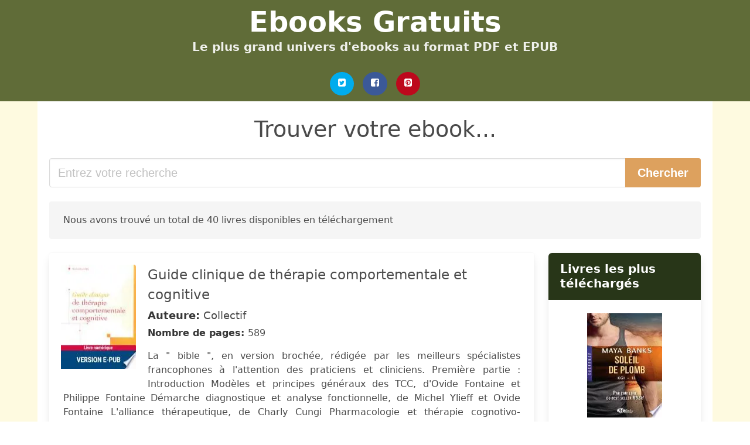

--- FILE ---
content_type: text/html; charset=UTF-8
request_url: https://ebooks-gratuits.club/modeles-et-principes-generaux-des-tcc-fontaine.html
body_size: 25306
content:
<!doctype html>
<html lang="fr">

<head>
    
            <meta http-equiv="Content-Type" content="text/html; charset=UTF-8" />

<title>Télécharger le livre de Modeles Et Principes Generaux Des Tcc Fontaine | Téléchargement gratuit des Ebooks</title>

<meta http-equiv="X-UA-Compatible" content="IE=edge" />
<meta name="viewport" content="width=device-width,minimum-scale=1,initial-scale=1" />

    <meta name="robots" content="max-snippet:-1, max-image-preview:large, max-video-preview:-1" />

    <link rel="amphtml" href="https://ebooks-gratuits.club/amp/modeles-et-principes-generaux-des-tcc-fontaine.html" />

<meta name="description" content="Télécharger le livre de  Guide clinique de thérapie comportementale et cognitive. Collectif. La   bible  , en version brochée, rédigée par les meilleurs spécialistes francophones à..." />
<meta name="keywords" content="modeles et principes generaux des tcc fontaine, Collectif, Téléchargement, gratuit, Ebooks" />
<link rel="canonical" href="https://ebooks-gratuits.club/modeles-et-principes-generaux-des-tcc-fontaine.html" />
<link rel="shortcut icon" type="image/x-icon" href="[data-uri]"  />
<link rel="stylesheet" href="/css/my-2.css?v=59" type="text/css" media="all" />

<meta name="thumbnail" content="https://ebooks-gratuits.club/images/libro/guide-clinique-de-therapie-comportementale-et-cognitive-id-8OKVBgAAQBAJ.jpg" />
<meta property="og:url" content="https://ebooks-gratuits.club/modeles-et-principes-generaux-des-tcc-fontaine.html" />
<meta property="og:site_name" content="Ebooks Gratuits" />
<meta property="og:locale" content="fr_FR" />
<meta property="og:type" content="article" />
<meta property="og:title" content="Télécharger le livre de Modeles Et Principes Generaux Des Tcc Fontaine | Téléchargement gratuit des Ebooks" />
<meta property="og:description" content="Télécharger le livre de  Guide clinique de thérapie comportementale et cognitive. Collectif. La   bible  , en version brochée, rédigée par les meilleurs spécialistes francophones à..." />
<meta property="og:image" content="https://ebooks-gratuits.club/images/libro/guide-clinique-de-therapie-comportementale-et-cognitive-id-8OKVBgAAQBAJ.jpg" />
<meta property="og:image:secure_url" content="https://ebooks-gratuits.club/images/libro/guide-clinique-de-therapie-comportementale-et-cognitive-id-8OKVBgAAQBAJ.jpg" />


<!-- Global site tag (gtag.js) - Google Analytics -->
<script async src="https://www.googletagmanager.com/gtag/js?id=UA-110183926-1"></script>
<script>
    window.dataLayer = window.dataLayer || [];
    function gtag(){dataLayer.push(arguments);}
    gtag('js', new Date());

    gtag('config', 'UA-110183926-1');
</script>


    
   


    
</head>

<body>



    <header class="hero is-primary is-fullwidth" >
        <div class="hero-body" id="myheader-type1">
            <div class="is-mobile">
                <div class="container">

                    <h1 class="title is-1"><a title="Télécharger des livres gratuits" href="/">Ebooks Gratuits</a></h1>

                    <h2 class="subtitle">Le plus grand univers d'ebooks au format PDF et EPUB</h2>

                </div>

                <div class="container" id="mysocial">
                    <a rel="noopener noreferrer nofollow" aria-label="Twitter" target="_blank" href="https://twitter.com/home?status=Ebook+https%3A%2F%2Febooks-gratuits.club%2Fmodeles-et-principes-generaux-des-tcc-fontaine.html+%23ebook" class="icon-button icono-twitter">
<svg class="icon icon-twitter-square"><use xlink:href="#icon-twitter-square"></use></svg>
</a>

<a rel="noopener noreferrer nofollow" aria-label="Facebook" target="_blank" href="https://www.facebook.com/sharer/sharer.php?u=https%3A%2F%2Febooks-gratuits.club%2Fmodeles-et-principes-generaux-des-tcc-fontaine.html" class="icon-button icono-facebook">
<svg class="icon icon-facebook-square"><use xlink:href="#icon-facebook-square"></use></svg>
</a>

<a rel="noopener noreferrer nofollow" aria-label="Pinterest" target="_blank" href="http://pinterest.com/pin/create/button/?url=https%3A%2F%2Febooks-gratuits.club%2Fmodeles-et-principes-generaux-des-tcc-fontaine.html" class="icon-button icono-pinterest">
<svg class="icon icon-pinterest-square"><use xlink:href="#icon-pinterest-square"></use></svg>
</a>
                </div>

            </div> <!-- columns-->
        </div><!-- hero-body -->
    </header>



    <div class="container is-fullwidth" id="mycontent">

            <h3 id="mysearch">
    Trouver votre ebook...</h3>

<div class="columns">

            <form action="/" method="POST" class="column is-12">

        <div class="field has-addons">

            <div class="control is-expanded">
                <input aria-label="Search" class="input is-medium" type="text" name="SEARCH" placeholder="Entrez votre recherche">
            </div>

            <div class="control">
                <input id="boton-buscar" class="button is-medium is-success" type="submit" value="Chercher" />
            </div>

        </div>

    </form>

</div>        
        
    <div class="notification">

        Nous avons trouvé un total de 40 livres disponibles en téléchargement    </div>




    <div class="columns">

    <section id="mybooks" class="column is-9">

        
            
                <article class="card mybookcard">

                    <div class="card-image">

                        <figure class="image">

                                                            <picture><source srcset="https://cdn1.ebooks-gratuits.club/images/libro/guide-clinique-de-therapie-comportementale-et-cognitive-id-8OKVBgAAQBAJ.webp" type="image/webp" /><img class="mycover" loading="lazy" height="178" width="128" src="https://cdn1.ebooks-gratuits.club/images/libro/guide-clinique-de-therapie-comportementale-et-cognitive-id-8OKVBgAAQBAJ.jpg" alt="Guide clinique de thérapie comportementale et cognitive"/></picture>                            
                        </figure>
                    </div>

                    <div class="card-content">

                        <header>

                            <h2>
                                Guide clinique de thérapie comportementale et cognitive                            </h2>

                                                            <h3><strong>Auteure: </strong> Collectif</h3>
                            


                            <strong>Nombre de pages: </strong>589

                        </header>


                        
                            <p>
                                La " bible ", en version brochée, rédigée par les meilleurs spécialistes francophones à l'attention des praticiens et cliniciens. Première partie : Introduction Modèles et principes généraux des TCC, d'Ovide Fontaine et Philippe Fontaine Démarche diagnostique et analyse fonctionnelle, de Michel Ylieff et Ovide Fontaine L'alliance thérapeutique, de Charly Cungi Pharmacologie et thérapie cognotivo-comportementale, de Charles Pull Le point de vue du patient, d'Annie Gruyer Deuxième partie : Présentation des pathologies Les attaques de panique et l'agoraphobie, de Sarah Mary-Rabine et Evelyne Mollard L'affirmation de soi, de Frédéric Fanget et Bernard Rouchouse La phobie sociale, de Christophe André Le trouble d'anxiété généralisée, de Patrick Gosselin Les troubles obsessionnels compulsifs, de Matrine Bouvard Le stress post-traumatique, de Jean Cottraux La dépression et la thérapie centrée sur les schémas, de Philippe Fontaine et Maryse Fontaine-Buffe La boulimie, de François Nef et Yves Simon Les dépendances alcooliques, d'Eric Peyron La dysfonction érectile, de Noëlla Jarrousse Les problèmes de couples, de John Wright, Stéphane Sabourin, Hélène...                            </p>

                        


                    </div>

                    <footer>

                        <div class="mybuttons">

                            

                                <a class="button is-medium is-success" title="Guide clinique de thérapie comportementale et cognitive"  href="javascript:myopen('8OKVBgAAQBAJ',1,'Guide+clinique+de+th%C3%A9rapie+comportementale+et+cognitive')" >
                                    <svg class="icon icon-arrow-right"><use xlink:href="#icon-arrow-right"></use></svg>
                                    <span>Plus d'informations</span>
                                    <svg class="icon icon-arrow-left"><use xlink:href="#icon-arrow-left"></use></svg>
                                </a>


                            
                        </div>


                        <div class="card-footer">

                                <span class="card-footer-item">
                                        <a rel="noopener noreferrer nofollow" aria-label="Facebook" target="_blank" href="https://www.facebook.com/sharer/sharer.php?u=https://ebooks-gratuits.club/images/libro/guide-clinique-de-therapie-comportementale-et-cognitive-id-8OKVBgAAQBAJ.jpg" class="button icono-facebook" onclick="gtag('event', 'click facebook');" >
                                        <svg class="icon icon-facebook-square"><use xlink:href="#icon-facebook-square"></use></svg>
                                        </a>
                                </span>

                                <span class="card-footer-item">
                                        <a rel="noopener noreferrer nofollow" aria-label="Twitter" target="_blank" href="https://twitter.com/home?status=https%3A%2F%2Febooks-gratuits.club%2Fimages%2Flibro%2Fguide-clinique-de-therapie-comportementale-et-cognitive-id-8OKVBgAAQBAJ.jpg" class="button icono-twitter" onclick="gtag('event', 'click twitter');"  >
                                        <svg class="icon icon-twitter-square"><use xlink:href="#icon-twitter-square"></use></svg>
                                        </a>
                                </span>

                                <span class="card-footer-item">
                                    <a rel="noopener noreferrer nofollow" aria-label="Whatsapp" target="_blank" href="whatsapp://send?text=https://ebooks-gratuits.club/images/libro/guide-clinique-de-therapie-comportementale-et-cognitive-id-8OKVBgAAQBAJ.jpg" class="button icono-whastapp" data-action="share/whatsapp/share" onclick="gtag('event', 'click whatsapp');"  >
                                    <svg class="icon icon-whatsapp"><use xlink:href="#icon-whatsapp"></use></svg>
                                    </a>
                                </span>

                                <span class="card-footer-item">
                                    <a rel="noopener noreferrer nofollow" aria-label="Pinterest" target="_blank" href="http://pinterest.com/pin/create/button/?url=https://ebooks-gratuits.club/images/libro/guide-clinique-de-therapie-comportementale-et-cognitive-id-8OKVBgAAQBAJ.jpg" class="button icono-pinterest" data-action="share/whatsapp/share" onclick="gtag('event', 'click whatsapp');"  >
                                    <svg class="icon icon-pinterest-square"><use xlink:href="#icon-pinterest-square"></use></svg>
                                    </a>
                                </span>

                        </div>



                    </footer>




                </article>


        
            
                <article class="card mybookcard">

                    <div class="card-image">

                        <figure class="image">

                                                            <picture><source srcset="https://cdn1.ebooks-gratuits.club/images/libro/interventions-psychotherapeutiques-dans-les-maladies-somatiques-id-yEK_DQAAQBAJ.webp" type="image/webp" /><img class="mycover" loading="lazy" height="178" width="128" src="https://cdn1.ebooks-gratuits.club/images/libro/interventions-psychotherapeutiques-dans-les-maladies-somatiques-id-yEK_DQAAQBAJ.jpg" alt="Interventions psychothérapeutiques dans les maladies somatiques"/></picture>                            
                        </figure>
                    </div>

                    <div class="card-content">

                        <header>

                            <h2>
                                Interventions psychothérapeutiques dans les maladies somatiques                            </h2>

                                                            <h3><strong>Auteure: </strong> Catherine Bungener , Cécile Flahault , Aurélie Untas</h3>
                            


                            <strong>Nombre de pages: </strong>372

                        </header>


                        
                            <p>
                                Cet ouvrage présente les approches psychothérapeutiques utilisées dans la prise en charge des adultes touchés par une maladie somatique et de leur entourage. Il permet de mieux comprendre leurs intérêts respectifs dans chaque situation.                            </p>

                        


                    </div>

                    <footer>

                        <div class="mybuttons">

                            

                                <a class="button is-medium is-success" title="Interventions psychothérapeutiques dans les maladies somatiques"  href="javascript:myopen('yEK_DQAAQBAJ',1,'Interventions+psychoth%C3%A9rapeutiques+dans+les+maladies+somatiques')" >
                                    <svg class="icon icon-arrow-right"><use xlink:href="#icon-arrow-right"></use></svg>
                                    <span>Plus d'informations</span>
                                    <svg class="icon icon-arrow-left"><use xlink:href="#icon-arrow-left"></use></svg>
                                </a>


                            
                        </div>


                        <div class="card-footer">

                                <span class="card-footer-item">
                                        <a rel="noopener noreferrer nofollow" aria-label="Facebook" target="_blank" href="https://www.facebook.com/sharer/sharer.php?u=https://ebooks-gratuits.club/images/libro/interventions-psychotherapeutiques-dans-les-maladies-somatiques-id-yEK_DQAAQBAJ.jpg" class="button icono-facebook" onclick="gtag('event', 'click facebook');" >
                                        <svg class="icon icon-facebook-square"><use xlink:href="#icon-facebook-square"></use></svg>
                                        </a>
                                </span>

                                <span class="card-footer-item">
                                        <a rel="noopener noreferrer nofollow" aria-label="Twitter" target="_blank" href="https://twitter.com/home?status=https%3A%2F%2Febooks-gratuits.club%2Fimages%2Flibro%2Finterventions-psychotherapeutiques-dans-les-maladies-somatiques-id-yEK_DQAAQBAJ.jpg" class="button icono-twitter" onclick="gtag('event', 'click twitter');"  >
                                        <svg class="icon icon-twitter-square"><use xlink:href="#icon-twitter-square"></use></svg>
                                        </a>
                                </span>

                                <span class="card-footer-item">
                                    <a rel="noopener noreferrer nofollow" aria-label="Whatsapp" target="_blank" href="whatsapp://send?text=https://ebooks-gratuits.club/images/libro/interventions-psychotherapeutiques-dans-les-maladies-somatiques-id-yEK_DQAAQBAJ.jpg" class="button icono-whastapp" data-action="share/whatsapp/share" onclick="gtag('event', 'click whatsapp');"  >
                                    <svg class="icon icon-whatsapp"><use xlink:href="#icon-whatsapp"></use></svg>
                                    </a>
                                </span>

                                <span class="card-footer-item">
                                    <a rel="noopener noreferrer nofollow" aria-label="Pinterest" target="_blank" href="http://pinterest.com/pin/create/button/?url=https://ebooks-gratuits.club/images/libro/interventions-psychotherapeutiques-dans-les-maladies-somatiques-id-yEK_DQAAQBAJ.jpg" class="button icono-pinterest" data-action="share/whatsapp/share" onclick="gtag('event', 'click whatsapp');"  >
                                    <svg class="icon icon-pinterest-square"><use xlink:href="#icon-pinterest-square"></use></svg>
                                    </a>
                                </span>

                        </div>



                    </footer>




                </article>


        
            
                <article class="card mybookcard">

                    <div class="card-image">

                        <figure class="image">

                                                            <picture><source srcset="https://cdn1.ebooks-gratuits.club/images/libro/faire-face-a-la-boulimie-id-yfC5N4Dqf1oC.webp" type="image/webp" /><img class="mycover" loading="lazy" height="178" width="128" src="https://cdn1.ebooks-gratuits.club/images/libro/faire-face-a-la-boulimie-id-yfC5N4Dqf1oC.jpg" alt="Faire face à la boulimie"/></picture>                            
                        </figure>
                    </div>

                    <div class="card-content">

                        <header>

                            <h2>
                                Faire face à la boulimie                            </h2>

                                                            <h3><strong>Auteure: </strong> Alain Perroud</h3>
                            


                            <strong>Nombre de pages: </strong>228

                        </header>


                        
                            <p>
                                Traiter sa boulimie par soi-même en autothérapie, ou en accompagnement d'une thérapie individuelle, grâce aux thérapies comportementales et cognitives. Parmi les troubles des conduites alimentaires, la boulimie se caractérise par des crises durant lesquelles la personne qui souffre de ce trouble perd tout contrôle de son alimentation et absorbe dans un délai extrêmement court des quantités énormes de nourriture. Ces crises s'accompagnent de douleurs physiques (vomissements...) et psychologiques (atteinte à l'estime de soi, culpabilité, peur de grossir...). Le programme présenté ici permet aux personnes boulimiques de s'affranchir de leur trouble grâce à une démarche de guérison très efficace. Il met en œuvre les acquis récents des thérapies comportementales et cognitives. Conçu comme un guide et grâce à ses nombreux exemples, exercices, conseils et outils, cet ouvrage peut être utilisé de plusieurs façons : - pour s'informer et comprendre ; - de manière autonome pour savoir ce qu'il faut faire et ne pas faire ; - avec l'aide de son médecin généraliste ; - en support pour une thérapie individuelle conduite par un spécialiste des thérapies...                            </p>

                        


                    </div>

                    <footer>

                        <div class="mybuttons">

                            

                                <a class="button is-medium is-success" title="Faire face à la boulimie"  href="javascript:myopen('yfC5N4Dqf1oC',1,'Faire+face+%C3%A0+la+boulimie')" >
                                    <svg class="icon icon-arrow-right"><use xlink:href="#icon-arrow-right"></use></svg>
                                    <span>Plus d'informations</span>
                                    <svg class="icon icon-arrow-left"><use xlink:href="#icon-arrow-left"></use></svg>
                                </a>


                            
                        </div>


                        <div class="card-footer">

                                <span class="card-footer-item">
                                        <a rel="noopener noreferrer nofollow" aria-label="Facebook" target="_blank" href="https://www.facebook.com/sharer/sharer.php?u=https://ebooks-gratuits.club/images/libro/faire-face-a-la-boulimie-id-yfC5N4Dqf1oC.jpg" class="button icono-facebook" onclick="gtag('event', 'click facebook');" >
                                        <svg class="icon icon-facebook-square"><use xlink:href="#icon-facebook-square"></use></svg>
                                        </a>
                                </span>

                                <span class="card-footer-item">
                                        <a rel="noopener noreferrer nofollow" aria-label="Twitter" target="_blank" href="https://twitter.com/home?status=https%3A%2F%2Febooks-gratuits.club%2Fimages%2Flibro%2Ffaire-face-a-la-boulimie-id-yfC5N4Dqf1oC.jpg" class="button icono-twitter" onclick="gtag('event', 'click twitter');"  >
                                        <svg class="icon icon-twitter-square"><use xlink:href="#icon-twitter-square"></use></svg>
                                        </a>
                                </span>

                                <span class="card-footer-item">
                                    <a rel="noopener noreferrer nofollow" aria-label="Whatsapp" target="_blank" href="whatsapp://send?text=https://ebooks-gratuits.club/images/libro/faire-face-a-la-boulimie-id-yfC5N4Dqf1oC.jpg" class="button icono-whastapp" data-action="share/whatsapp/share" onclick="gtag('event', 'click whatsapp');"  >
                                    <svg class="icon icon-whatsapp"><use xlink:href="#icon-whatsapp"></use></svg>
                                    </a>
                                </span>

                                <span class="card-footer-item">
                                    <a rel="noopener noreferrer nofollow" aria-label="Pinterest" target="_blank" href="http://pinterest.com/pin/create/button/?url=https://ebooks-gratuits.club/images/libro/faire-face-a-la-boulimie-id-yfC5N4Dqf1oC.jpg" class="button icono-pinterest" data-action="share/whatsapp/share" onclick="gtag('event', 'click whatsapp');"  >
                                    <svg class="icon icon-pinterest-square"><use xlink:href="#icon-pinterest-square"></use></svg>
                                    </a>
                                </span>

                        </div>



                    </footer>




                </article>


        
            
                <article class="card mybookcard">

                    <div class="card-image">

                        <figure class="image">

                                                            <img height="178" width="128" class="u-max-full-width" src="/img/noimage.jpg" alt="Sin imagen"/>                            
                        </figure>
                    </div>

                    <div class="card-content">

                        <header>

                            <h2>
                                Introduction aux thérapies comportementales et cognitives (TCC)                            </h2>

                                                            <h3><strong>Auteure: </strong> Cyrille Bouvet</h3>
                            


                            <strong>Nombre de pages: </strong>192

                        </header>


                        


                    </div>

                    <footer>

                        <div class="mybuttons">

                            

                                <a class="button is-medium is-success" title="Introduction aux thérapies comportementales et cognitives  TCC"  href="javascript:myopen('eYq2zQEACAAJ',0,'Introduction+aux+th%C3%A9rapies+comportementales+et+cognitives++TCC')" >
                                    <svg class="icon icon-arrow-right"><use xlink:href="#icon-arrow-right"></use></svg>
                                    <span>Plus d'informations</span>
                                    <svg class="icon icon-arrow-left"><use xlink:href="#icon-arrow-left"></use></svg>
                                </a>


                            
                        </div>


                        <div class="card-footer">

                                <span class="card-footer-item">
                                        <a rel="noopener noreferrer nofollow" aria-label="Facebook" target="_blank" href="https://www.facebook.com/sharer/sharer.php?u=https://ebooks-gratuits.club/images/libro/introduction-aux-therapies-comportementales-et-cognitives-tcc-id-eYq2zQEACAAJ.jpg" class="button icono-facebook" onclick="gtag('event', 'click facebook');" >
                                        <svg class="icon icon-facebook-square"><use xlink:href="#icon-facebook-square"></use></svg>
                                        </a>
                                </span>

                                <span class="card-footer-item">
                                        <a rel="noopener noreferrer nofollow" aria-label="Twitter" target="_blank" href="https://twitter.com/home?status=https%3A%2F%2Febooks-gratuits.club%2Fimages%2Flibro%2Fintroduction-aux-therapies-comportementales-et-cognitives-tcc-id-eYq2zQEACAAJ.jpg" class="button icono-twitter" onclick="gtag('event', 'click twitter');"  >
                                        <svg class="icon icon-twitter-square"><use xlink:href="#icon-twitter-square"></use></svg>
                                        </a>
                                </span>

                                <span class="card-footer-item">
                                    <a rel="noopener noreferrer nofollow" aria-label="Whatsapp" target="_blank" href="whatsapp://send?text=https://ebooks-gratuits.club/images/libro/introduction-aux-therapies-comportementales-et-cognitives-tcc-id-eYq2zQEACAAJ.jpg" class="button icono-whastapp" data-action="share/whatsapp/share" onclick="gtag('event', 'click whatsapp');"  >
                                    <svg class="icon icon-whatsapp"><use xlink:href="#icon-whatsapp"></use></svg>
                                    </a>
                                </span>

                                <span class="card-footer-item">
                                    <a rel="noopener noreferrer nofollow" aria-label="Pinterest" target="_blank" href="http://pinterest.com/pin/create/button/?url=https://ebooks-gratuits.club/images/libro/introduction-aux-therapies-comportementales-et-cognitives-tcc-id-eYq2zQEACAAJ.jpg" class="button icono-pinterest" data-action="share/whatsapp/share" onclick="gtag('event', 'click whatsapp');"  >
                                    <svg class="icon icon-pinterest-square"><use xlink:href="#icon-pinterest-square"></use></svg>
                                    </a>
                                </span>

                        </div>



                    </footer>




                </article>


        
            
                <article class="card mybookcard">

                    <div class="card-image">

                        <figure class="image">

                                                            <picture><source srcset="https://cdn1.ebooks-gratuits.club/images/libro/intervention-cognitivo-comportementale-aupres-des-enfants-et-des-adolescents-id-EcApDwAAQBAJ.webp" type="image/webp" /><img class="mycover" loading="lazy" height="178" width="128" src="https://cdn1.ebooks-gratuits.club/images/libro/intervention-cognitivo-comportementale-aupres-des-enfants-et-des-adolescents-id-EcApDwAAQBAJ.jpg" alt="Intervention cognitivo-comportementale auprès des enfants et des adolescents"/></picture>                            
                        </figure>
                    </div>

                    <div class="card-content">

                        <header>

                            <h2>
                                Intervention cognitivo-comportementale auprès des enfants et des adolescents                            </h2>

                                                            <h3><strong>Auteure: </strong> Lyse Turgeon , Sophie Parent</h3>
                            


                            <strong>Nombre de pages: </strong>220

                        </header>


                        
                            <p>
                                Ce guide d’intervention cognitivo-comportementale, l’un des seuls existant en langue française, veut favoriser une meilleure formation et une meilleure pratique professionnelle chez les intervenants œuvrant auprès des enfants et des adolescents, tant au Québec qu’en Europe francophone. Comme plusieurs recherches l’ont démontré, l’intervention cognitivo-comportementale constitue l’une des formes d’intervention qui donne les meilleurs résultats chez ces populations. Chaque chapitre, écrit par des cliniciens et chercheurs-cliniciens choisis pour leur expertise en la matière, porte sur une thématique précise. Ce second tome rassemble les textes sur des troubles d’adaptation de nature plus extériorisée: le trouble déficitaire de l’attention avec hyperactivité, les comportements antisociaux graves, les tics et le syndrome Gilles de la Tourette et les troubles du spectre autistique. Le premier tome porte, quant à lui, sur des troubles troubles de nature plus intériorisée, tels les troubles anxieux, les troubles des conduites alimentaires, la dépression ou, encore, les troubles de sommeil. La même structure prévaut dans les deux ouvrages. Chaque...                            </p>

                        


                    </div>

                    <footer>

                        <div class="mybuttons">

                            

                                <a class="button is-medium is-success" title="Intervention cognitivo comportementale auprès des enfants et des adolescents"  href="javascript:myopen('EcApDwAAQBAJ',1,'Intervention+cognitivo+comportementale+aupr%C3%A8s+des+enfants+et+des+adolescents')" >
                                    <svg class="icon icon-arrow-right"><use xlink:href="#icon-arrow-right"></use></svg>
                                    <span>Plus d'informations</span>
                                    <svg class="icon icon-arrow-left"><use xlink:href="#icon-arrow-left"></use></svg>
                                </a>


                            
                        </div>


                        <div class="card-footer">

                                <span class="card-footer-item">
                                        <a rel="noopener noreferrer nofollow" aria-label="Facebook" target="_blank" href="https://www.facebook.com/sharer/sharer.php?u=https://ebooks-gratuits.club/images/libro/intervention-cognitivo-comportementale-aupres-des-enfants-et-des-adolescents-id-EcApDwAAQBAJ.jpg" class="button icono-facebook" onclick="gtag('event', 'click facebook');" >
                                        <svg class="icon icon-facebook-square"><use xlink:href="#icon-facebook-square"></use></svg>
                                        </a>
                                </span>

                                <span class="card-footer-item">
                                        <a rel="noopener noreferrer nofollow" aria-label="Twitter" target="_blank" href="https://twitter.com/home?status=https%3A%2F%2Febooks-gratuits.club%2Fimages%2Flibro%2Fintervention-cognitivo-comportementale-aupres-des-enfants-et-des-adolescents-id-EcApDwAAQBAJ.jpg" class="button icono-twitter" onclick="gtag('event', 'click twitter');"  >
                                        <svg class="icon icon-twitter-square"><use xlink:href="#icon-twitter-square"></use></svg>
                                        </a>
                                </span>

                                <span class="card-footer-item">
                                    <a rel="noopener noreferrer nofollow" aria-label="Whatsapp" target="_blank" href="whatsapp://send?text=https://ebooks-gratuits.club/images/libro/intervention-cognitivo-comportementale-aupres-des-enfants-et-des-adolescents-id-EcApDwAAQBAJ.jpg" class="button icono-whastapp" data-action="share/whatsapp/share" onclick="gtag('event', 'click whatsapp');"  >
                                    <svg class="icon icon-whatsapp"><use xlink:href="#icon-whatsapp"></use></svg>
                                    </a>
                                </span>

                                <span class="card-footer-item">
                                    <a rel="noopener noreferrer nofollow" aria-label="Pinterest" target="_blank" href="http://pinterest.com/pin/create/button/?url=https://ebooks-gratuits.club/images/libro/intervention-cognitivo-comportementale-aupres-des-enfants-et-des-adolescents-id-EcApDwAAQBAJ.jpg" class="button icono-pinterest" data-action="share/whatsapp/share" onclick="gtag('event', 'click whatsapp');"  >
                                    <svg class="icon icon-pinterest-square"><use xlink:href="#icon-pinterest-square"></use></svg>
                                    </a>
                                </span>

                        </div>



                    </footer>




                </article>


        
            
                <article class="card mybookcard">

                    <div class="card-image">

                        <figure class="image">

                                                            <img height="178" width="128" class="u-max-full-width" src="/img/noimage.jpg" alt="Sin imagen"/>                            
                        </figure>
                    </div>

                    <div class="card-content">

                        <header>

                            <h2>
                                Éducation thérapeutique du patient                            </h2>

                                                            <h3><strong>Auteure: </strong> Jérôme Foucaud</h3>
                            


                            <strong>Nombre de pages: </strong>408

                        </header>


                        


                    </div>

                    <footer>

                        <div class="mybuttons">

                            

                                <a class="button is-medium is-success" title="Éducation thérapeutique du patient"  href="javascript:myopen('JL-RXwAACAAJ',0,'%C3%89ducation+th%C3%A9rapeutique+du+patient')" >
                                    <svg class="icon icon-arrow-right"><use xlink:href="#icon-arrow-right"></use></svg>
                                    <span>Plus d'informations</span>
                                    <svg class="icon icon-arrow-left"><use xlink:href="#icon-arrow-left"></use></svg>
                                </a>


                            
                        </div>


                        <div class="card-footer">

                                <span class="card-footer-item">
                                        <a rel="noopener noreferrer nofollow" aria-label="Facebook" target="_blank" href="https://www.facebook.com/sharer/sharer.php?u=https://ebooks-gratuits.club/images/libro/education-therapeutique-du-patient-id-JL-RXwAACAAJ.jpg" class="button icono-facebook" onclick="gtag('event', 'click facebook');" >
                                        <svg class="icon icon-facebook-square"><use xlink:href="#icon-facebook-square"></use></svg>
                                        </a>
                                </span>

                                <span class="card-footer-item">
                                        <a rel="noopener noreferrer nofollow" aria-label="Twitter" target="_blank" href="https://twitter.com/home?status=https%3A%2F%2Febooks-gratuits.club%2Fimages%2Flibro%2Feducation-therapeutique-du-patient-id-JL-RXwAACAAJ.jpg" class="button icono-twitter" onclick="gtag('event', 'click twitter');"  >
                                        <svg class="icon icon-twitter-square"><use xlink:href="#icon-twitter-square"></use></svg>
                                        </a>
                                </span>

                                <span class="card-footer-item">
                                    <a rel="noopener noreferrer nofollow" aria-label="Whatsapp" target="_blank" href="whatsapp://send?text=https://ebooks-gratuits.club/images/libro/education-therapeutique-du-patient-id-JL-RXwAACAAJ.jpg" class="button icono-whastapp" data-action="share/whatsapp/share" onclick="gtag('event', 'click whatsapp');"  >
                                    <svg class="icon icon-whatsapp"><use xlink:href="#icon-whatsapp"></use></svg>
                                    </a>
                                </span>

                                <span class="card-footer-item">
                                    <a rel="noopener noreferrer nofollow" aria-label="Pinterest" target="_blank" href="http://pinterest.com/pin/create/button/?url=https://ebooks-gratuits.club/images/libro/education-therapeutique-du-patient-id-JL-RXwAACAAJ.jpg" class="button icono-pinterest" data-action="share/whatsapp/share" onclick="gtag('event', 'click whatsapp');"  >
                                    <svg class="icon icon-pinterest-square"><use xlink:href="#icon-pinterest-square"></use></svg>
                                    </a>
                                </span>

                        </div>



                    </footer>




                </article>


        
            
                <article class="card mybookcard">

                    <div class="card-image">

                        <figure class="image">

                                                            <picture><source srcset="https://cdn1.ebooks-gratuits.club/images/libro/intervention-cognitivo-comportementale-aupres-des-enfants-et-des-adolescents-id-Y6glTlqBctQC.webp" type="image/webp" /><img class="mycover" loading="lazy" height="178" width="128" src="https://cdn1.ebooks-gratuits.club/images/libro/intervention-cognitivo-comportementale-aupres-des-enfants-et-des-adolescents-id-Y6glTlqBctQC.jpg" alt="Intervention cognitivo-comportementale auprès des enfants et des adolescents"/></picture>                            
                        </figure>
                    </div>

                    <div class="card-content">

                        <header>

                            <h2>
                                Intervention cognitivo-comportementale auprès des enfants et des adolescents                            </h2>

                                                            <h3><strong>Auteure: </strong> Sophie Parent , Lyse Turgeon</h3>
                            


                            <strong>Nombre de pages: </strong>204

                        </header>


                        


                    </div>

                    <footer>

                        <div class="mybuttons">

                            

                                <a class="button is-medium is-success" title="Intervention cognitivo comportementale auprès des enfants et des adolescents"  href="javascript:myopen('Y6glTlqBctQC',1,'Intervention+cognitivo+comportementale+aupr%C3%A8s+des+enfants+et+des+adolescents')" >
                                    <svg class="icon icon-arrow-right"><use xlink:href="#icon-arrow-right"></use></svg>
                                    <span>Plus d'informations</span>
                                    <svg class="icon icon-arrow-left"><use xlink:href="#icon-arrow-left"></use></svg>
                                </a>


                            
                        </div>


                        <div class="card-footer">

                                <span class="card-footer-item">
                                        <a rel="noopener noreferrer nofollow" aria-label="Facebook" target="_blank" href="https://www.facebook.com/sharer/sharer.php?u=https://ebooks-gratuits.club/images/libro/intervention-cognitivo-comportementale-aupres-des-enfants-et-des-adolescents-id-Y6glTlqBctQC.jpg" class="button icono-facebook" onclick="gtag('event', 'click facebook');" >
                                        <svg class="icon icon-facebook-square"><use xlink:href="#icon-facebook-square"></use></svg>
                                        </a>
                                </span>

                                <span class="card-footer-item">
                                        <a rel="noopener noreferrer nofollow" aria-label="Twitter" target="_blank" href="https://twitter.com/home?status=https%3A%2F%2Febooks-gratuits.club%2Fimages%2Flibro%2Fintervention-cognitivo-comportementale-aupres-des-enfants-et-des-adolescents-id-Y6glTlqBctQC.jpg" class="button icono-twitter" onclick="gtag('event', 'click twitter');"  >
                                        <svg class="icon icon-twitter-square"><use xlink:href="#icon-twitter-square"></use></svg>
                                        </a>
                                </span>

                                <span class="card-footer-item">
                                    <a rel="noopener noreferrer nofollow" aria-label="Whatsapp" target="_blank" href="whatsapp://send?text=https://ebooks-gratuits.club/images/libro/intervention-cognitivo-comportementale-aupres-des-enfants-et-des-adolescents-id-Y6glTlqBctQC.jpg" class="button icono-whastapp" data-action="share/whatsapp/share" onclick="gtag('event', 'click whatsapp');"  >
                                    <svg class="icon icon-whatsapp"><use xlink:href="#icon-whatsapp"></use></svg>
                                    </a>
                                </span>

                                <span class="card-footer-item">
                                    <a rel="noopener noreferrer nofollow" aria-label="Pinterest" target="_blank" href="http://pinterest.com/pin/create/button/?url=https://ebooks-gratuits.club/images/libro/intervention-cognitivo-comportementale-aupres-des-enfants-et-des-adolescents-id-Y6glTlqBctQC.jpg" class="button icono-pinterest" data-action="share/whatsapp/share" onclick="gtag('event', 'click whatsapp');"  >
                                    <svg class="icon icon-pinterest-square"><use xlink:href="#icon-pinterest-square"></use></svg>
                                    </a>
                                </span>

                        </div>



                    </footer>




                </article>


        
            
                <article class="card mybookcard">

                    <div class="card-image">

                        <figure class="image">

                                                            <picture><source srcset="https://cdn1.ebooks-gratuits.club/images/libro/l-affirmation-de-soi-id-5VypbrwFiRsC.webp" type="image/webp" /><img class="mycover" loading="lazy" height="178" width="128" src="https://cdn1.ebooks-gratuits.club/images/libro/l-affirmation-de-soi-id-5VypbrwFiRsC.jpg" alt="L' Affirmation de soi"/></picture>                            
                        </figure>
                    </div>

                    <div class="card-content">

                        <header>

                            <h2>
                                L' Affirmation de soi                            </h2>

                                                            <h3><strong>Auteure: </strong> Frédéric Fanget , Bernard Rouchouse</h3>
                            


                            <strong>Nombre de pages: </strong>368

                        </header>


                        
                            <p>
                                L’affirmation de soi est un outil thérapeutique particulièrement efficace qui peut jouer un rôle de premier plan dans le traitement de l’anxiété, de la dépression, du manque d’estime et de confiance en soi ainsi que dans l’amélioration des relations avec les autres. Les Dr Frédéric Fanget et Bernard Rouchouse mettent à la disposition de tous les thérapeutes et de tous les professionnels du développement personnel, de la relation d’aide et de la communication interpersonnelle leur expérience d’une démarche thérapeutique qui a fait ses preuves. Vous serez guidé pas à pas dans la mise en œuvre de cette thérapie, individuelle ou de groupe. Chaque séance est détaillée à travers des dialogues, des exercices, des exemples. Toutes les données sont documentées par les références bibliographiques les plus récentes et sont accessibles par un index. Un ouvrage de référence concret qui permettra aux débutants d’utiliser avec aisance les techniques d’affirmation de soi et aux plus expérimentés de se perfectionner. Ce livre peut être utilement complété par Affirmez-vous !, de Frédéric Fanget, « Guide pour s’aider soi-même » destiné aux...                            </p>

                        


                    </div>

                    <footer>

                        <div class="mybuttons">

                            

                                <a class="button is-medium is-success" title="L  Affirmation de soi"  href="javascript:myopen('5VypbrwFiRsC',1,'L++Affirmation+de+soi')" >
                                    <svg class="icon icon-arrow-right"><use xlink:href="#icon-arrow-right"></use></svg>
                                    <span>Plus d'informations</span>
                                    <svg class="icon icon-arrow-left"><use xlink:href="#icon-arrow-left"></use></svg>
                                </a>


                            
                        </div>


                        <div class="card-footer">

                                <span class="card-footer-item">
                                        <a rel="noopener noreferrer nofollow" aria-label="Facebook" target="_blank" href="https://www.facebook.com/sharer/sharer.php?u=https://ebooks-gratuits.club/images/libro/l-affirmation-de-soi-id-5VypbrwFiRsC.jpg" class="button icono-facebook" onclick="gtag('event', 'click facebook');" >
                                        <svg class="icon icon-facebook-square"><use xlink:href="#icon-facebook-square"></use></svg>
                                        </a>
                                </span>

                                <span class="card-footer-item">
                                        <a rel="noopener noreferrer nofollow" aria-label="Twitter" target="_blank" href="https://twitter.com/home?status=https%3A%2F%2Febooks-gratuits.club%2Fimages%2Flibro%2Fl-affirmation-de-soi-id-5VypbrwFiRsC.jpg" class="button icono-twitter" onclick="gtag('event', 'click twitter');"  >
                                        <svg class="icon icon-twitter-square"><use xlink:href="#icon-twitter-square"></use></svg>
                                        </a>
                                </span>

                                <span class="card-footer-item">
                                    <a rel="noopener noreferrer nofollow" aria-label="Whatsapp" target="_blank" href="whatsapp://send?text=https://ebooks-gratuits.club/images/libro/l-affirmation-de-soi-id-5VypbrwFiRsC.jpg" class="button icono-whastapp" data-action="share/whatsapp/share" onclick="gtag('event', 'click whatsapp');"  >
                                    <svg class="icon icon-whatsapp"><use xlink:href="#icon-whatsapp"></use></svg>
                                    </a>
                                </span>

                                <span class="card-footer-item">
                                    <a rel="noopener noreferrer nofollow" aria-label="Pinterest" target="_blank" href="http://pinterest.com/pin/create/button/?url=https://ebooks-gratuits.club/images/libro/l-affirmation-de-soi-id-5VypbrwFiRsC.jpg" class="button icono-pinterest" data-action="share/whatsapp/share" onclick="gtag('event', 'click whatsapp');"  >
                                    <svg class="icon icon-pinterest-square"><use xlink:href="#icon-pinterest-square"></use></svg>
                                    </a>
                                </span>

                        </div>



                    </footer>




                </article>


        
            
                <article class="card mybookcard">

                    <div class="card-image">

                        <figure class="image">

                                                            <picture><source srcset="https://cdn1.ebooks-gratuits.club/images/libro/mentaliser-id-8n91DwAAQBAJ.webp" type="image/webp" /><img class="mycover" loading="lazy" height="178" width="128" src="https://cdn1.ebooks-gratuits.club/images/libro/mentaliser-id-8n91DwAAQBAJ.jpg" alt="Mentaliser"/></picture>                            
                        </figure>
                    </div>

                    <div class="card-content">

                        <header>

                            <h2>
                                Mentaliser                            </h2>

                                                            <h3><strong>Auteure: </strong> Martin Debbané</h3>
                            


                            <strong>Nombre de pages: </strong>260

                        </header>


                        
                            <p>
                                Les thérapies basées sur la capacité à mentaliser guident le clinicien dans les moments les plus corsés de sa pratique clinique afin d'optimiser son impact thérapeutique. Notre capacité à mentaliser - faire émerger les probables intentions, émotions, besoins qui se cachent derrière les actions d'autrui mais aussi les siennes propres - est un pilier de notre santé mentale. Sa défaillance ouvre la porte à des états psychopathologiques caractérisés par des tempêtes affectives, des ruptures relationnelles et des conduites auto-destructrices. Cet ouvrage, suivant les développements conceptuels des trente dernières années, en éclaire les mécanismes en montrant comment cette faculté se développe en lien aux relations d'attachement. Mais il pose aussi les bases cliniques des TBM, les thérapies basées sur la mentalisation - celle du patient comme celle du thérapeute. Construites sur des fondements théoriques issus notamment de la psychanalyse, de la psychologie du développement et des neurosciences, les TBM proposent un modèle intégré de la communication humaine, centré sur la mentalisation, et en tirent le postulat suivant : soutenir et solidifier le...                            </p>

                        


                    </div>

                    <footer>

                        <div class="mybuttons">

                            

                                <a class="button is-medium is-success" title="Mentaliser"  href="javascript:myopen('8n91DwAAQBAJ',1,'Mentaliser')" >
                                    <svg class="icon icon-arrow-right"><use xlink:href="#icon-arrow-right"></use></svg>
                                    <span>Plus d'informations</span>
                                    <svg class="icon icon-arrow-left"><use xlink:href="#icon-arrow-left"></use></svg>
                                </a>


                            
                        </div>


                        <div class="card-footer">

                                <span class="card-footer-item">
                                        <a rel="noopener noreferrer nofollow" aria-label="Facebook" target="_blank" href="https://www.facebook.com/sharer/sharer.php?u=https://ebooks-gratuits.club/images/libro/mentaliser-id-8n91DwAAQBAJ.jpg" class="button icono-facebook" onclick="gtag('event', 'click facebook');" >
                                        <svg class="icon icon-facebook-square"><use xlink:href="#icon-facebook-square"></use></svg>
                                        </a>
                                </span>

                                <span class="card-footer-item">
                                        <a rel="noopener noreferrer nofollow" aria-label="Twitter" target="_blank" href="https://twitter.com/home?status=https%3A%2F%2Febooks-gratuits.club%2Fimages%2Flibro%2Fmentaliser-id-8n91DwAAQBAJ.jpg" class="button icono-twitter" onclick="gtag('event', 'click twitter');"  >
                                        <svg class="icon icon-twitter-square"><use xlink:href="#icon-twitter-square"></use></svg>
                                        </a>
                                </span>

                                <span class="card-footer-item">
                                    <a rel="noopener noreferrer nofollow" aria-label="Whatsapp" target="_blank" href="whatsapp://send?text=https://ebooks-gratuits.club/images/libro/mentaliser-id-8n91DwAAQBAJ.jpg" class="button icono-whastapp" data-action="share/whatsapp/share" onclick="gtag('event', 'click whatsapp');"  >
                                    <svg class="icon icon-whatsapp"><use xlink:href="#icon-whatsapp"></use></svg>
                                    </a>
                                </span>

                                <span class="card-footer-item">
                                    <a rel="noopener noreferrer nofollow" aria-label="Pinterest" target="_blank" href="http://pinterest.com/pin/create/button/?url=https://ebooks-gratuits.club/images/libro/mentaliser-id-8n91DwAAQBAJ.jpg" class="button icono-pinterest" data-action="share/whatsapp/share" onclick="gtag('event', 'click whatsapp');"  >
                                    <svg class="icon icon-pinterest-square"><use xlink:href="#icon-pinterest-square"></use></svg>
                                    </a>
                                </span>

                        </div>



                    </footer>




                </article>


        
            
                <article class="card mybookcard">

                    <div class="card-image">

                        <figure class="image">

                                                            <picture><source srcset="https://cdn1.ebooks-gratuits.club/images/libro/cours-de-python-id-oKxcDwAAQBAJ.webp" type="image/webp" /><img class="mycover" loading="lazy" height="178" width="128" src="https://cdn1.ebooks-gratuits.club/images/libro/cours-de-python-id-oKxcDwAAQBAJ.jpg" alt="Cours de python"/></picture>                            
                        </figure>
                    </div>

                    <div class="card-content">

                        <header>

                            <h2>
                                Cours de python                            </h2>

                                                            <h3><strong>Auteure: </strong> Patrick Fuchs , Pierre Poulain</h3>
                            


                            <strong>Nombre de pages: </strong>140

                        </header>


                        


                    </div>

                    <footer>

                        <div class="mybuttons">

                            

                                <a class="button is-medium is-success" title="Cours de python"  href="javascript:myopen('oKxcDwAAQBAJ',1,'Cours+de+python')" >
                                    <svg class="icon icon-arrow-right"><use xlink:href="#icon-arrow-right"></use></svg>
                                    <span>Plus d'informations</span>
                                    <svg class="icon icon-arrow-left"><use xlink:href="#icon-arrow-left"></use></svg>
                                </a>


                            
                        </div>


                        <div class="card-footer">

                                <span class="card-footer-item">
                                        <a rel="noopener noreferrer nofollow" aria-label="Facebook" target="_blank" href="https://www.facebook.com/sharer/sharer.php?u=https://ebooks-gratuits.club/images/libro/cours-de-python-id-oKxcDwAAQBAJ.jpg" class="button icono-facebook" onclick="gtag('event', 'click facebook');" >
                                        <svg class="icon icon-facebook-square"><use xlink:href="#icon-facebook-square"></use></svg>
                                        </a>
                                </span>

                                <span class="card-footer-item">
                                        <a rel="noopener noreferrer nofollow" aria-label="Twitter" target="_blank" href="https://twitter.com/home?status=https%3A%2F%2Febooks-gratuits.club%2Fimages%2Flibro%2Fcours-de-python-id-oKxcDwAAQBAJ.jpg" class="button icono-twitter" onclick="gtag('event', 'click twitter');"  >
                                        <svg class="icon icon-twitter-square"><use xlink:href="#icon-twitter-square"></use></svg>
                                        </a>
                                </span>

                                <span class="card-footer-item">
                                    <a rel="noopener noreferrer nofollow" aria-label="Whatsapp" target="_blank" href="whatsapp://send?text=https://ebooks-gratuits.club/images/libro/cours-de-python-id-oKxcDwAAQBAJ.jpg" class="button icono-whastapp" data-action="share/whatsapp/share" onclick="gtag('event', 'click whatsapp');"  >
                                    <svg class="icon icon-whatsapp"><use xlink:href="#icon-whatsapp"></use></svg>
                                    </a>
                                </span>

                                <span class="card-footer-item">
                                    <a rel="noopener noreferrer nofollow" aria-label="Pinterest" target="_blank" href="http://pinterest.com/pin/create/button/?url=https://ebooks-gratuits.club/images/libro/cours-de-python-id-oKxcDwAAQBAJ.jpg" class="button icono-pinterest" data-action="share/whatsapp/share" onclick="gtag('event', 'click whatsapp');"  >
                                    <svg class="icon icon-pinterest-square"><use xlink:href="#icon-pinterest-square"></use></svg>
                                    </a>
                                </span>

                        </div>



                    </footer>




                </article>


        
            
                <article class="card mybookcard">

                    <div class="card-image">

                        <figure class="image">

                                                            <picture><source srcset="https://cdn1.ebooks-gratuits.club/images/libro/psychologie-positive-et-bien-etre-au-travail-id-RzBPZkpJ6wcC.webp" type="image/webp" /><img class="mycover" loading="lazy" height="178" width="128" src="https://cdn1.ebooks-gratuits.club/images/libro/psychologie-positive-et-bien-etre-au-travail-id-RzBPZkpJ6wcC.jpg" alt="Psychologie positive et bien-être au travail"/></picture>                            
                        </figure>
                    </div>

                    <div class="card-content">

                        <header>

                            <h2>
                                Psychologie positive et bien-être au travail                            </h2>

                                                            <h3><strong>Auteure: </strong> Jean Cottraux</h3>
                            


                            <strong>Nombre de pages: </strong>218

                        </header>


                        
                            <p>
                                "La psychologie positive est l'étude scientifique de ce qui rend la vie digne d'être vécue. Ses trois thèmes fondamentaux sont les expériences subjectives positives, les traits positifs de caractère, et les institutions positives. Appliquée au développement du bien-être au travail, la psychologie positive apporte un cadre conceptuel novateur aux TCC (thérapies comportementales et cognitives). Cet ouvrage international, à la fois théorique et pratique, montre comment changer les relations humaines en favorisant la mise place d'un leadership positif. Il explique en détail les méthodes de prévention des risques psychosociaux que peuvent être en particulier le stress, le burnout, la dépression et l'anxiété. Il montre aussi comment se servir de méthodes comme la pleine conscience (mindfulness), la cohérence cardiaque, l'analyse fonctionnelle, l'affirmation de soi, et la thérapie du bien-être, pour résoudre les conflits, aider les personnes à risque et augmenter la performance. L'application au quotidien de la psychologie positive et des TCC [thérapies comportementales et cognitives] représente une réponse pragmatique aux défis que lance un monde du travail...                            </p>

                        


                    </div>

                    <footer>

                        <div class="mybuttons">

                            

                                <a class="button is-medium is-success" title="Psychologie positive et bien être au travail"  href="javascript:myopen('RzBPZkpJ6wcC',1,'Psychologie+positive+et+bien+%C3%AAtre+au+travail')" >
                                    <svg class="icon icon-arrow-right"><use xlink:href="#icon-arrow-right"></use></svg>
                                    <span>Plus d'informations</span>
                                    <svg class="icon icon-arrow-left"><use xlink:href="#icon-arrow-left"></use></svg>
                                </a>


                            
                        </div>


                        <div class="card-footer">

                                <span class="card-footer-item">
                                        <a rel="noopener noreferrer nofollow" aria-label="Facebook" target="_blank" href="https://www.facebook.com/sharer/sharer.php?u=https://ebooks-gratuits.club/images/libro/psychologie-positive-et-bien-etre-au-travail-id-RzBPZkpJ6wcC.jpg" class="button icono-facebook" onclick="gtag('event', 'click facebook');" >
                                        <svg class="icon icon-facebook-square"><use xlink:href="#icon-facebook-square"></use></svg>
                                        </a>
                                </span>

                                <span class="card-footer-item">
                                        <a rel="noopener noreferrer nofollow" aria-label="Twitter" target="_blank" href="https://twitter.com/home?status=https%3A%2F%2Febooks-gratuits.club%2Fimages%2Flibro%2Fpsychologie-positive-et-bien-etre-au-travail-id-RzBPZkpJ6wcC.jpg" class="button icono-twitter" onclick="gtag('event', 'click twitter');"  >
                                        <svg class="icon icon-twitter-square"><use xlink:href="#icon-twitter-square"></use></svg>
                                        </a>
                                </span>

                                <span class="card-footer-item">
                                    <a rel="noopener noreferrer nofollow" aria-label="Whatsapp" target="_blank" href="whatsapp://send?text=https://ebooks-gratuits.club/images/libro/psychologie-positive-et-bien-etre-au-travail-id-RzBPZkpJ6wcC.jpg" class="button icono-whastapp" data-action="share/whatsapp/share" onclick="gtag('event', 'click whatsapp');"  >
                                    <svg class="icon icon-whatsapp"><use xlink:href="#icon-whatsapp"></use></svg>
                                    </a>
                                </span>

                                <span class="card-footer-item">
                                    <a rel="noopener noreferrer nofollow" aria-label="Pinterest" target="_blank" href="http://pinterest.com/pin/create/button/?url=https://ebooks-gratuits.club/images/libro/psychologie-positive-et-bien-etre-au-travail-id-RzBPZkpJ6wcC.jpg" class="button icono-pinterest" data-action="share/whatsapp/share" onclick="gtag('event', 'click whatsapp');"  >
                                    <svg class="icon icon-pinterest-square"><use xlink:href="#icon-pinterest-square"></use></svg>
                                    </a>
                                </span>

                        </div>



                    </footer>




                </article>


        
            
                <article class="card mybookcard">

                    <div class="card-image">

                        <figure class="image">

                                                            <picture><source srcset="https://cdn1.ebooks-gratuits.club/images/libro/l-intervention-psychosociale-par-la-nature-et-l-aventure-id-0VsnDwAAQBAJ.webp" type="image/webp" /><img class="mycover" loading="lazy" height="178" width="128" src="https://cdn1.ebooks-gratuits.club/images/libro/l-intervention-psychosociale-par-la-nature-et-l-aventure-id-0VsnDwAAQBAJ.jpg" alt="L'intervention psychosociale par la nature et l'aventure"/></picture>                            
                        </figure>
                    </div>

                    <div class="card-content">

                        <header>

                            <h2>
                                L'intervention psychosociale par la nature et l'aventure                            </h2>

                                                            <h3><strong>Auteure: </strong> Sébastien Rojo , Geneviève Bergeron</h3>
                            


                            <strong>Nombre de pages: </strong>248

                        </header>


                        
                            <p>
                                Le recours à la nature et à l’aventure comme modalité d’intervention pour faciliter le développement individuel et de groupe connaît un essor important au Québec. Portés par cet élan, les auteurs présentent ici le premier collectif québécois ayant pour objet l’intervention psychosociale par la nature et l’aventure (IPNA), une approche s’éloignant des cadres traditionnels. Elle s’inscrit dans une vision globale d’inter­ven­tion expérientielle allant du contexte éducatif au contexte clinique. Le processus – facilité par une équipe d’inter­venants qualifiés – permet aux personnes de s’engager activement dans la poursuite de leurs buts d’apprentissage ou de changement, et ce, par des expériences et des activités d’aventure concrètes vécues en relation avec d’autres et avec la nature. Cet ouvrage découle de la réalisation du projet d’IPNA d’envergure La dysphasie, au-delà du sommet, dont l’objectif est de soutenir le développement de l’autodéter­mi­nation d’adolescents vivant avec une dysphasie. Cette riche expérience et les projets de recherche qui lui sont associés ont inspiré la plupart des chapitres, offrant un ...                            </p>

                        


                    </div>

                    <footer>

                        <div class="mybuttons">

                            

                                <a class="button is-medium is-success" title="L intervention psychosociale par la nature et l aventure"  href="javascript:myopen('0VsnDwAAQBAJ',1,'L+intervention+psychosociale+par+la+nature+et+l+aventure')" >
                                    <svg class="icon icon-arrow-right"><use xlink:href="#icon-arrow-right"></use></svg>
                                    <span>Plus d'informations</span>
                                    <svg class="icon icon-arrow-left"><use xlink:href="#icon-arrow-left"></use></svg>
                                </a>


                            
                        </div>


                        <div class="card-footer">

                                <span class="card-footer-item">
                                        <a rel="noopener noreferrer nofollow" aria-label="Facebook" target="_blank" href="https://www.facebook.com/sharer/sharer.php?u=https://ebooks-gratuits.club/images/libro/l-intervention-psychosociale-par-la-nature-et-l-aventure-id-0VsnDwAAQBAJ.jpg" class="button icono-facebook" onclick="gtag('event', 'click facebook');" >
                                        <svg class="icon icon-facebook-square"><use xlink:href="#icon-facebook-square"></use></svg>
                                        </a>
                                </span>

                                <span class="card-footer-item">
                                        <a rel="noopener noreferrer nofollow" aria-label="Twitter" target="_blank" href="https://twitter.com/home?status=https%3A%2F%2Febooks-gratuits.club%2Fimages%2Flibro%2Fl-intervention-psychosociale-par-la-nature-et-l-aventure-id-0VsnDwAAQBAJ.jpg" class="button icono-twitter" onclick="gtag('event', 'click twitter');"  >
                                        <svg class="icon icon-twitter-square"><use xlink:href="#icon-twitter-square"></use></svg>
                                        </a>
                                </span>

                                <span class="card-footer-item">
                                    <a rel="noopener noreferrer nofollow" aria-label="Whatsapp" target="_blank" href="whatsapp://send?text=https://ebooks-gratuits.club/images/libro/l-intervention-psychosociale-par-la-nature-et-l-aventure-id-0VsnDwAAQBAJ.jpg" class="button icono-whastapp" data-action="share/whatsapp/share" onclick="gtag('event', 'click whatsapp');"  >
                                    <svg class="icon icon-whatsapp"><use xlink:href="#icon-whatsapp"></use></svg>
                                    </a>
                                </span>

                                <span class="card-footer-item">
                                    <a rel="noopener noreferrer nofollow" aria-label="Pinterest" target="_blank" href="http://pinterest.com/pin/create/button/?url=https://ebooks-gratuits.club/images/libro/l-intervention-psychosociale-par-la-nature-et-l-aventure-id-0VsnDwAAQBAJ.jpg" class="button icono-pinterest" data-action="share/whatsapp/share" onclick="gtag('event', 'click whatsapp');"  >
                                    <svg class="icon icon-pinterest-square"><use xlink:href="#icon-pinterest-square"></use></svg>
                                    </a>
                                </span>

                        </div>



                    </footer>




                </article>


        
            
                <article class="card mybookcard">

                    <div class="card-image">

                        <figure class="image">

                                                            <picture><source srcset="https://cdn1.ebooks-gratuits.club/images/libro/l-approche-transdiagnostique-en-psychopathologie-id-MqZ_DAAAQBAJ.webp" type="image/webp" /><img class="mycover" loading="lazy" height="178" width="128" src="https://cdn1.ebooks-gratuits.club/images/libro/l-approche-transdiagnostique-en-psychopathologie-id-MqZ_DAAAQBAJ.jpg" alt="L'approche transdiagnostique en psychopathologie"/></picture>                            
                        </figure>
                    </div>

                    <div class="card-content">

                        <header>

                            <h2>
                                L'approche transdiagnostique en psychopathologie                            </h2>

                                                            <h3><strong>Auteure: </strong> Jean-louis Monestès , Céline Baeyens</h3>
                            


                            <strong>Nombre de pages: </strong>224

                        </header>


                        
                            <p>
                                L'approche catégorielle, ou par diagnostic, (DSM, CIM) implicitement calquée sur un modèle médical inadapté en psychopathologie, est d'un intérêt limité pour le praticien et est rejetée par un nombre croissant de thérapeutes et de chercheurs pour la pauvreté de ses apports conceptuels. Face à ces limites, l'approche transdiagnostique reçoit une attention croissante. Elle considère que les processus psychologiques responsables des troubles psychologiques sont communs à tous les troubles d’apparence très différents. Parmi ces processus, on trouve la tendance à l’évitement, la rumination, la difficulté à désengager son attention de ses pensées et de ses émotions, ou encore l’impulsivité. Sur la base de ces travaux, des protocoles de soins commencent à être proposés et évalués, et pourraient révolutionner le travail quotidien des thérapeutes comme le devenir des patients qu’ils prennent en charge.                            </p>

                        


                    </div>

                    <footer>

                        <div class="mybuttons">

                            

                                <a class="button is-medium is-success" title="L approche transdiagnostique en psychopathologie"  href="javascript:myopen('MqZ_DAAAQBAJ',1,'L+approche+transdiagnostique+en+psychopathologie')" >
                                    <svg class="icon icon-arrow-right"><use xlink:href="#icon-arrow-right"></use></svg>
                                    <span>Plus d'informations</span>
                                    <svg class="icon icon-arrow-left"><use xlink:href="#icon-arrow-left"></use></svg>
                                </a>


                            
                        </div>


                        <div class="card-footer">

                                <span class="card-footer-item">
                                        <a rel="noopener noreferrer nofollow" aria-label="Facebook" target="_blank" href="https://www.facebook.com/sharer/sharer.php?u=https://ebooks-gratuits.club/images/libro/l-approche-transdiagnostique-en-psychopathologie-id-MqZ_DAAAQBAJ.jpg" class="button icono-facebook" onclick="gtag('event', 'click facebook');" >
                                        <svg class="icon icon-facebook-square"><use xlink:href="#icon-facebook-square"></use></svg>
                                        </a>
                                </span>

                                <span class="card-footer-item">
                                        <a rel="noopener noreferrer nofollow" aria-label="Twitter" target="_blank" href="https://twitter.com/home?status=https%3A%2F%2Febooks-gratuits.club%2Fimages%2Flibro%2Fl-approche-transdiagnostique-en-psychopathologie-id-MqZ_DAAAQBAJ.jpg" class="button icono-twitter" onclick="gtag('event', 'click twitter');"  >
                                        <svg class="icon icon-twitter-square"><use xlink:href="#icon-twitter-square"></use></svg>
                                        </a>
                                </span>

                                <span class="card-footer-item">
                                    <a rel="noopener noreferrer nofollow" aria-label="Whatsapp" target="_blank" href="whatsapp://send?text=https://ebooks-gratuits.club/images/libro/l-approche-transdiagnostique-en-psychopathologie-id-MqZ_DAAAQBAJ.jpg" class="button icono-whastapp" data-action="share/whatsapp/share" onclick="gtag('event', 'click whatsapp');"  >
                                    <svg class="icon icon-whatsapp"><use xlink:href="#icon-whatsapp"></use></svg>
                                    </a>
                                </span>

                                <span class="card-footer-item">
                                    <a rel="noopener noreferrer nofollow" aria-label="Pinterest" target="_blank" href="http://pinterest.com/pin/create/button/?url=https://ebooks-gratuits.club/images/libro/l-approche-transdiagnostique-en-psychopathologie-id-MqZ_DAAAQBAJ.jpg" class="button icono-pinterest" data-action="share/whatsapp/share" onclick="gtag('event', 'click whatsapp');"  >
                                    <svg class="icon icon-pinterest-square"><use xlink:href="#icon-pinterest-square"></use></svg>
                                    </a>
                                </span>

                        </div>



                    </footer>




                </article>


        
            
                <article class="card mybookcard">

                    <div class="card-image">

                        <figure class="image">

                                                            <img height="178" width="128" class="u-max-full-width" src="/img/noimage.jpg" alt="Sin imagen"/>                            
                        </figure>
                    </div>

                    <div class="card-content">

                        <header>

                            <h2>
                                Les Troubles Anxieux Et Leur Traitement                            </h2>

                                                            <h3><strong>Auteure: </strong> Antony, Martin M. (martin Mitchell) , Richard Swinson , Canada. Santé Canada</h3>
                            


                            <strong>Nombre de pages: </strong>113

                        </header>


                        


                    </div>

                    <footer>

                        <div class="mybuttons">

                            

                                <a class="button is-medium is-success" title="Les Troubles Anxieux Et Leur Traitement"  href="javascript:myopen('bPOVAAAACAAJ',0,'Les+Troubles+Anxieux+Et+Leur+Traitement')" >
                                    <svg class="icon icon-arrow-right"><use xlink:href="#icon-arrow-right"></use></svg>
                                    <span>Plus d'informations</span>
                                    <svg class="icon icon-arrow-left"><use xlink:href="#icon-arrow-left"></use></svg>
                                </a>


                            
                        </div>


                        <div class="card-footer">

                                <span class="card-footer-item">
                                        <a rel="noopener noreferrer nofollow" aria-label="Facebook" target="_blank" href="https://www.facebook.com/sharer/sharer.php?u=https://ebooks-gratuits.club/images/libro/les-troubles-anxieux-et-leur-traitement-id-bPOVAAAACAAJ.jpg" class="button icono-facebook" onclick="gtag('event', 'click facebook');" >
                                        <svg class="icon icon-facebook-square"><use xlink:href="#icon-facebook-square"></use></svg>
                                        </a>
                                </span>

                                <span class="card-footer-item">
                                        <a rel="noopener noreferrer nofollow" aria-label="Twitter" target="_blank" href="https://twitter.com/home?status=https%3A%2F%2Febooks-gratuits.club%2Fimages%2Flibro%2Fles-troubles-anxieux-et-leur-traitement-id-bPOVAAAACAAJ.jpg" class="button icono-twitter" onclick="gtag('event', 'click twitter');"  >
                                        <svg class="icon icon-twitter-square"><use xlink:href="#icon-twitter-square"></use></svg>
                                        </a>
                                </span>

                                <span class="card-footer-item">
                                    <a rel="noopener noreferrer nofollow" aria-label="Whatsapp" target="_blank" href="whatsapp://send?text=https://ebooks-gratuits.club/images/libro/les-troubles-anxieux-et-leur-traitement-id-bPOVAAAACAAJ.jpg" class="button icono-whastapp" data-action="share/whatsapp/share" onclick="gtag('event', 'click whatsapp');"  >
                                    <svg class="icon icon-whatsapp"><use xlink:href="#icon-whatsapp"></use></svg>
                                    </a>
                                </span>

                                <span class="card-footer-item">
                                    <a rel="noopener noreferrer nofollow" aria-label="Pinterest" target="_blank" href="http://pinterest.com/pin/create/button/?url=https://ebooks-gratuits.club/images/libro/les-troubles-anxieux-et-leur-traitement-id-bPOVAAAACAAJ.jpg" class="button icono-pinterest" data-action="share/whatsapp/share" onclick="gtag('event', 'click whatsapp');"  >
                                    <svg class="icon icon-pinterest-square"><use xlink:href="#icon-pinterest-square"></use></svg>
                                    </a>
                                </span>

                        </div>



                    </footer>




                </article>


        
            
                <article class="card mybookcard">

                    <div class="card-image">

                        <figure class="image">

                                                            <picture><source srcset="https://cdn1.ebooks-gratuits.club/images/libro/le-soleil-d-allah-brille-sur-l-occident-id-1c-IAAAACAAJ.webp" type="image/webp" /><img class="mycover" loading="lazy" height="178" width="128" src="https://cdn1.ebooks-gratuits.club/images/libro/le-soleil-d-allah-brille-sur-l-occident-id-1c-IAAAACAAJ.jpg" alt="Le soleil d'Allah brille sur l'Occident"/></picture>                            
                        </figure>
                    </div>

                    <div class="card-content">

                        <header>

                            <h2>
                                Le soleil d'Allah brille sur l'Occident                            </h2>

                                                            <h3><strong>Auteure: </strong> Sigrid Hunke</h3>
                            


                            <strong>Nombre de pages: </strong>414

                        </header>


                        
                            <p>
                                Alors que l'Europe se débattait dans un Moyen Age de conflits et de blocages, le monde arabe était le théâtre d'une admirable civilisation fondée sur les échanges économiques, intellectuels et spirituels. Dans toutes les disciplines - mathématiques, astronomie, médecine, architecture, musique et poésie -, les Arabes multiplièrent les plus prodigieuses réalisations. Venant d'Italie, de Sicile, d'Espagne et autres territoires soumis à la domination ou à l'influence arabe, passant par l'entremise de grands princes, comme Frédéric II de Hohenstaufen ou par le canal de nombreux voyageurs (négociants, pèlerins, croisés, étudiants), les réalisations de cette prestigieuse civilisation ont peu à peu gagné l'Europe où elles jouèrent un rôle déterminant dans l'éclosion de la civilisation occidentale. Sigrid Hunke brosse un tableau saisissant de cette rencontre entre l'Orient et l'Occident. L'influence décisive de la civilisation arabe sur celle de l'Europe - influence trop souvent passée sous silence, sinon ouvertement contestée - est enfin mise en pleine lumière.                            </p>

                        


                    </div>

                    <footer>

                        <div class="mybuttons">

                            

                                <a class="button is-medium is-success" title="Le soleil d Allah brille sur l Occident"  href="javascript:myopen('1c-IAAAACAAJ',1,'Le+soleil+d+Allah+brille+sur+l+Occident')" >
                                    <svg class="icon icon-arrow-right"><use xlink:href="#icon-arrow-right"></use></svg>
                                    <span>Plus d'informations</span>
                                    <svg class="icon icon-arrow-left"><use xlink:href="#icon-arrow-left"></use></svg>
                                </a>


                            
                        </div>


                        <div class="card-footer">

                                <span class="card-footer-item">
                                        <a rel="noopener noreferrer nofollow" aria-label="Facebook" target="_blank" href="https://www.facebook.com/sharer/sharer.php?u=https://ebooks-gratuits.club/images/libro/le-soleil-d-allah-brille-sur-l-occident-id-1c-IAAAACAAJ.jpg" class="button icono-facebook" onclick="gtag('event', 'click facebook');" >
                                        <svg class="icon icon-facebook-square"><use xlink:href="#icon-facebook-square"></use></svg>
                                        </a>
                                </span>

                                <span class="card-footer-item">
                                        <a rel="noopener noreferrer nofollow" aria-label="Twitter" target="_blank" href="https://twitter.com/home?status=https%3A%2F%2Febooks-gratuits.club%2Fimages%2Flibro%2Fle-soleil-d-allah-brille-sur-l-occident-id-1c-IAAAACAAJ.jpg" class="button icono-twitter" onclick="gtag('event', 'click twitter');"  >
                                        <svg class="icon icon-twitter-square"><use xlink:href="#icon-twitter-square"></use></svg>
                                        </a>
                                </span>

                                <span class="card-footer-item">
                                    <a rel="noopener noreferrer nofollow" aria-label="Whatsapp" target="_blank" href="whatsapp://send?text=https://ebooks-gratuits.club/images/libro/le-soleil-d-allah-brille-sur-l-occident-id-1c-IAAAACAAJ.jpg" class="button icono-whastapp" data-action="share/whatsapp/share" onclick="gtag('event', 'click whatsapp');"  >
                                    <svg class="icon icon-whatsapp"><use xlink:href="#icon-whatsapp"></use></svg>
                                    </a>
                                </span>

                                <span class="card-footer-item">
                                    <a rel="noopener noreferrer nofollow" aria-label="Pinterest" target="_blank" href="http://pinterest.com/pin/create/button/?url=https://ebooks-gratuits.club/images/libro/le-soleil-d-allah-brille-sur-l-occident-id-1c-IAAAACAAJ.jpg" class="button icono-pinterest" data-action="share/whatsapp/share" onclick="gtag('event', 'click whatsapp');"  >
                                    <svg class="icon icon-pinterest-square"><use xlink:href="#icon-pinterest-square"></use></svg>
                                    </a>
                                </span>

                        </div>



                    </footer>




                </article>


        
            
                <article class="card mybookcard">

                    <div class="card-image">

                        <figure class="image">

                                                            <picture><source srcset="https://cdn1.ebooks-gratuits.club/images/libro/la-nouvelle-gestion-de-soi-id-IqvGAwAAQBAJ.webp" type="image/webp" /><img class="mycover" loading="lazy" height="178" width="128" src="https://cdn1.ebooks-gratuits.club/images/libro/la-nouvelle-gestion-de-soi-id-IqvGAwAAQBAJ.jpg" alt="La nouvelle gestion de soi"/></picture>                            
                        </figure>
                    </div>

                    <div class="card-content">

                        <header>

                            <h2>
                                La nouvelle gestion de soi                            </h2>

                                                            <h3><strong>Auteure: </strong> Jacques Van Rillaer</h3>
                            


                            <strong>Nombre de pages: </strong>390

                        </header>


                        
                            <p>
                                Conseils pratiques et exercices pour apprendre à gérer et réguler vos émotions. Notre bonheur et notre contribution à celui des autres dépendent, pour une large part, de notre aptitude à gérer efficacement nos émotions, nos impulsions et nos actions. Cette aptitude n’est pas une entité mystérieuse, la volonté, que certains posséderaient et d’autres pas. Elle résulte d’un ensemble de comportements que chacun apprend dès l’enfance et qu’il peut continuer à développer à l’âge adulte. Pour apprendre à bien se gérer, il n’est pas nécessaire de faire de longues études de psychologie, mais il est très utile, voire indispensable, de comprendre certains processus psychologiques. L’ouvrage présente les informations qui facilitent la modification d’habitudes néfastes, le changement de schémas de pensée, le contrôle d’impulsions dangereuses, la confrontation avec des situations stressantes, le développement d’activités épanouissantes. Il fournit un cadre théorique qui permet d’articuler, de façon cohérente, les diverses façons d’agir sur soi-même. La perspective est celle de la psychologie scientifique. Les recommandations...                            </p>

                        


                    </div>

                    <footer>

                        <div class="mybuttons">

                            

                                <a class="button is-medium is-success" title="La nouvelle gestion de soi"  href="javascript:myopen('IqvGAwAAQBAJ',1,'La+nouvelle+gestion+de+soi')" >
                                    <svg class="icon icon-arrow-right"><use xlink:href="#icon-arrow-right"></use></svg>
                                    <span>Plus d'informations</span>
                                    <svg class="icon icon-arrow-left"><use xlink:href="#icon-arrow-left"></use></svg>
                                </a>


                            
                        </div>


                        <div class="card-footer">

                                <span class="card-footer-item">
                                        <a rel="noopener noreferrer nofollow" aria-label="Facebook" target="_blank" href="https://www.facebook.com/sharer/sharer.php?u=https://ebooks-gratuits.club/images/libro/la-nouvelle-gestion-de-soi-id-IqvGAwAAQBAJ.jpg" class="button icono-facebook" onclick="gtag('event', 'click facebook');" >
                                        <svg class="icon icon-facebook-square"><use xlink:href="#icon-facebook-square"></use></svg>
                                        </a>
                                </span>

                                <span class="card-footer-item">
                                        <a rel="noopener noreferrer nofollow" aria-label="Twitter" target="_blank" href="https://twitter.com/home?status=https%3A%2F%2Febooks-gratuits.club%2Fimages%2Flibro%2Fla-nouvelle-gestion-de-soi-id-IqvGAwAAQBAJ.jpg" class="button icono-twitter" onclick="gtag('event', 'click twitter');"  >
                                        <svg class="icon icon-twitter-square"><use xlink:href="#icon-twitter-square"></use></svg>
                                        </a>
                                </span>

                                <span class="card-footer-item">
                                    <a rel="noopener noreferrer nofollow" aria-label="Whatsapp" target="_blank" href="whatsapp://send?text=https://ebooks-gratuits.club/images/libro/la-nouvelle-gestion-de-soi-id-IqvGAwAAQBAJ.jpg" class="button icono-whastapp" data-action="share/whatsapp/share" onclick="gtag('event', 'click whatsapp');"  >
                                    <svg class="icon icon-whatsapp"><use xlink:href="#icon-whatsapp"></use></svg>
                                    </a>
                                </span>

                                <span class="card-footer-item">
                                    <a rel="noopener noreferrer nofollow" aria-label="Pinterest" target="_blank" href="http://pinterest.com/pin/create/button/?url=https://ebooks-gratuits.club/images/libro/la-nouvelle-gestion-de-soi-id-IqvGAwAAQBAJ.jpg" class="button icono-pinterest" data-action="share/whatsapp/share" onclick="gtag('event', 'click whatsapp');"  >
                                    <svg class="icon icon-pinterest-square"><use xlink:href="#icon-pinterest-square"></use></svg>
                                    </a>
                                </span>

                        </div>



                    </footer>




                </article>


        
            
                <article class="card mybookcard">

                    <div class="card-image">

                        <figure class="image">

                                                            <picture><source srcset="https://cdn1.ebooks-gratuits.club/images/libro/faire-face-aux-toc-id-GXIQAQAAQBAJ.webp" type="image/webp" /><img class="mycover" loading="lazy" height="178" width="128" src="https://cdn1.ebooks-gratuits.club/images/libro/faire-face-aux-toc-id-GXIQAQAAQBAJ.jpg" alt="Faire face aux TOC"/></picture>                            
                        </figure>
                    </div>

                    <div class="card-content">

                        <header>

                            <h2>
                                Faire face aux TOC                            </h2>

                                                            <h3><strong>Auteure: </strong> Rémi Neveu</h3>
                            


                            <strong>Nombre de pages: </strong>213

                        </header>


                        
                            <p>
                                Un véritable guide pratique d'auto-guérison, écrit par un patient, en étroite collaboration avec son thérapeute. L'originalité de cet ouvrage tient au fait que son auteur a lui-même éprouvé l'efficacité de la thérapie comportementale et cognitive (TCC) dans une démarche d'auto-guérison de son trouble. Il est, plus que quiconque, en mesure d'en décrire les principes et les modalités d'application pratique. Tout au long de cet ouvrage, il présente de nombreux exemples concrets qui en illustrent les écueils possibles et donne les clés pour les dépasser. Écrit dans un langage clair et accessible, ce livre constitue un témoignage très réaliste et plein d'espoir, tout en reprenant la structure générale des ouvrages de la collection " Faire face " : - Comment a-t-il découvert et accepté ce diagnostic ? - Comment est-il parvenu à entreprendre sa démarche de soin et quel parcours l'y a conduit ? - Comment est-il parvenu, progressivement, à reprendre le contrôle de sa vie ? - Comment se met-il, désormais, à l'abri des récidives possibles ?... Il est bien admis, aujourd'hui, que la thérapie comportementale et cognitive est la plus adaptée au traitement des ...                            </p>

                        


                    </div>

                    <footer>

                        <div class="mybuttons">

                            

                                <a class="button is-medium is-success" title="Faire face aux TOC"  href="javascript:myopen('GXIQAQAAQBAJ',1,'Faire+face+aux+TOC')" >
                                    <svg class="icon icon-arrow-right"><use xlink:href="#icon-arrow-right"></use></svg>
                                    <span>Plus d'informations</span>
                                    <svg class="icon icon-arrow-left"><use xlink:href="#icon-arrow-left"></use></svg>
                                </a>


                            
                        </div>


                        <div class="card-footer">

                                <span class="card-footer-item">
                                        <a rel="noopener noreferrer nofollow" aria-label="Facebook" target="_blank" href="https://www.facebook.com/sharer/sharer.php?u=https://ebooks-gratuits.club/images/libro/faire-face-aux-toc-id-GXIQAQAAQBAJ.jpg" class="button icono-facebook" onclick="gtag('event', 'click facebook');" >
                                        <svg class="icon icon-facebook-square"><use xlink:href="#icon-facebook-square"></use></svg>
                                        </a>
                                </span>

                                <span class="card-footer-item">
                                        <a rel="noopener noreferrer nofollow" aria-label="Twitter" target="_blank" href="https://twitter.com/home?status=https%3A%2F%2Febooks-gratuits.club%2Fimages%2Flibro%2Ffaire-face-aux-toc-id-GXIQAQAAQBAJ.jpg" class="button icono-twitter" onclick="gtag('event', 'click twitter');"  >
                                        <svg class="icon icon-twitter-square"><use xlink:href="#icon-twitter-square"></use></svg>
                                        </a>
                                </span>

                                <span class="card-footer-item">
                                    <a rel="noopener noreferrer nofollow" aria-label="Whatsapp" target="_blank" href="whatsapp://send?text=https://ebooks-gratuits.club/images/libro/faire-face-aux-toc-id-GXIQAQAAQBAJ.jpg" class="button icono-whastapp" data-action="share/whatsapp/share" onclick="gtag('event', 'click whatsapp');"  >
                                    <svg class="icon icon-whatsapp"><use xlink:href="#icon-whatsapp"></use></svg>
                                    </a>
                                </span>

                                <span class="card-footer-item">
                                    <a rel="noopener noreferrer nofollow" aria-label="Pinterest" target="_blank" href="http://pinterest.com/pin/create/button/?url=https://ebooks-gratuits.club/images/libro/faire-face-aux-toc-id-GXIQAQAAQBAJ.jpg" class="button icono-pinterest" data-action="share/whatsapp/share" onclick="gtag('event', 'click whatsapp');"  >
                                    <svg class="icon icon-pinterest-square"><use xlink:href="#icon-pinterest-square"></use></svg>
                                    </a>
                                </span>

                        </div>



                    </footer>




                </article>


        
            
                <article class="card mybookcard">

                    <div class="card-image">

                        <figure class="image">

                                                            <picture><source srcset="https://cdn1.ebooks-gratuits.club/images/libro/dsm-iv-id-hhKO8oDyitkC.webp" type="image/webp" /><img class="mycover" loading="lazy" height="178" width="128" src="https://cdn1.ebooks-gratuits.club/images/libro/dsm-iv-id-hhKO8oDyitkC.jpg" alt="DSM-IV"/></picture>                            
                        </figure>
                    </div>

                    <div class="card-content">

                        <header>

                            <h2>
                                DSM-IV                            </h2>

                            


                            <strong>Nombre de pages: </strong>280

                        </header>


                        
                            <p>
                                Les troubles mentaux sont le plus souvent détectés initialement par le médecin généraliste et l'évolution des systèmes de santé devrait rendre cette pratique encore plus fréquente à l'avenir. Tout praticien doit donc être en mesure de formuler rapidement un diagnostic psychiatrique et un projet thérapeutique. Cet ouvrage permet au praticien d'aborder facilement toutes les ressources du DSM-IV et d'établir un diagnostic compatible avec cette classification ou avec la CIM-10/1CD-10. Les différents troubles ont été réunis en quatre grands ensembles : Les tableaux cliniques observés en pratique courante présentés sous forme d'algorithme (humeur dépressive, anxiété, troubles du sommeil, dysfonctions sexuelles, anomalies des conduites alimentaires, etc) ; Les troubles psycho-sociaux ; Les autres troubles mentaux tels les symptômes maniaques, les symptômes dissociatifs, les mouvements anormaux ; Enfin les troubles diagnostiqués au cours de l'enfance et de l'adolescence (troubles liés aux apprentissages scolaires, aux conduites alimentaires, à des problèmes de communication, etc.). Outil de travail courant pour les médecins généralistes, cette version "...                            </p>

                        


                    </div>

                    <footer>

                        <div class="mybuttons">

                            

                                <a class="button is-medium is-success" title="DSM IV"  href="javascript:myopen('hhKO8oDyitkC',1,'DSM+IV')" >
                                    <svg class="icon icon-arrow-right"><use xlink:href="#icon-arrow-right"></use></svg>
                                    <span>Plus d'informations</span>
                                    <svg class="icon icon-arrow-left"><use xlink:href="#icon-arrow-left"></use></svg>
                                </a>


                            
                        </div>


                        <div class="card-footer">

                                <span class="card-footer-item">
                                        <a rel="noopener noreferrer nofollow" aria-label="Facebook" target="_blank" href="https://www.facebook.com/sharer/sharer.php?u=https://ebooks-gratuits.club/images/libro/dsm-iv-id-hhKO8oDyitkC.jpg" class="button icono-facebook" onclick="gtag('event', 'click facebook');" >
                                        <svg class="icon icon-facebook-square"><use xlink:href="#icon-facebook-square"></use></svg>
                                        </a>
                                </span>

                                <span class="card-footer-item">
                                        <a rel="noopener noreferrer nofollow" aria-label="Twitter" target="_blank" href="https://twitter.com/home?status=https%3A%2F%2Febooks-gratuits.club%2Fimages%2Flibro%2Fdsm-iv-id-hhKO8oDyitkC.jpg" class="button icono-twitter" onclick="gtag('event', 'click twitter');"  >
                                        <svg class="icon icon-twitter-square"><use xlink:href="#icon-twitter-square"></use></svg>
                                        </a>
                                </span>

                                <span class="card-footer-item">
                                    <a rel="noopener noreferrer nofollow" aria-label="Whatsapp" target="_blank" href="whatsapp://send?text=https://ebooks-gratuits.club/images/libro/dsm-iv-id-hhKO8oDyitkC.jpg" class="button icono-whastapp" data-action="share/whatsapp/share" onclick="gtag('event', 'click whatsapp');"  >
                                    <svg class="icon icon-whatsapp"><use xlink:href="#icon-whatsapp"></use></svg>
                                    </a>
                                </span>

                                <span class="card-footer-item">
                                    <a rel="noopener noreferrer nofollow" aria-label="Pinterest" target="_blank" href="http://pinterest.com/pin/create/button/?url=https://ebooks-gratuits.club/images/libro/dsm-iv-id-hhKO8oDyitkC.jpg" class="button icono-pinterest" data-action="share/whatsapp/share" onclick="gtag('event', 'click whatsapp');"  >
                                    <svg class="icon icon-pinterest-square"><use xlink:href="#icon-pinterest-square"></use></svg>
                                    </a>
                                </span>

                        </div>



                    </footer>




                </article>


        
            
                <article class="card mybookcard">

                    <div class="card-image">

                        <figure class="image">

                                                            <img height="178" width="128" class="u-max-full-width" src="/img/noimage.jpg" alt="Sin imagen"/>                            
                        </figure>
                    </div>

                    <div class="card-content">

                        <header>

                            <h2>
                                Les thérapies comportementales et cognitives                            </h2>

                                                            <h3><strong>Auteure: </strong> Jean Cottraux</h3>
                            


                            <strong>Nombre de pages: </strong>353

                        </header>


                        
                            <p>
                                Les psychothérapies comportementales et cognitives ont démontré leur efficacité dans les états d'anxiété chronique, les phobies, les obsessionscompulsions, les attaques de panique, les maladies liées au stress, la dépression, les problèmes sexuels et la réhabilitation des patients psychotiques chroniques. Cette troisième édition entièrement remise à jour d'un ouvrage classique est illustrée de nombreux cas cliniques et permet de comprendre la théorie et la pratique de ces thérapies brèves. Elle présente le bilan actuel de leurs indications et de leurs résultats. L'ouvrage s'adresse aux professionnels de santé mentale, aux médecins et à toute personne soucieuse d'avoir une opinion informée sur les méthodes, les indications, le coût et l'efficacité des traitements psychologiques.                            </p>

                        


                    </div>

                    <footer>

                        <div class="mybuttons">

                            

                                <a class="button is-medium is-success" title="Les thérapies comportementales et cognitives"  href="javascript:myopen('sSu_OwAACAAJ',0,'Les+th%C3%A9rapies+comportementales+et+cognitives')" >
                                    <svg class="icon icon-arrow-right"><use xlink:href="#icon-arrow-right"></use></svg>
                                    <span>Plus d'informations</span>
                                    <svg class="icon icon-arrow-left"><use xlink:href="#icon-arrow-left"></use></svg>
                                </a>


                            
                        </div>


                        <div class="card-footer">

                                <span class="card-footer-item">
                                        <a rel="noopener noreferrer nofollow" aria-label="Facebook" target="_blank" href="https://www.facebook.com/sharer/sharer.php?u=https://ebooks-gratuits.club/images/libro/les-therapies-comportementales-et-cognitives-id-sSu_OwAACAAJ.jpg" class="button icono-facebook" onclick="gtag('event', 'click facebook');" >
                                        <svg class="icon icon-facebook-square"><use xlink:href="#icon-facebook-square"></use></svg>
                                        </a>
                                </span>

                                <span class="card-footer-item">
                                        <a rel="noopener noreferrer nofollow" aria-label="Twitter" target="_blank" href="https://twitter.com/home?status=https%3A%2F%2Febooks-gratuits.club%2Fimages%2Flibro%2Fles-therapies-comportementales-et-cognitives-id-sSu_OwAACAAJ.jpg" class="button icono-twitter" onclick="gtag('event', 'click twitter');"  >
                                        <svg class="icon icon-twitter-square"><use xlink:href="#icon-twitter-square"></use></svg>
                                        </a>
                                </span>

                                <span class="card-footer-item">
                                    <a rel="noopener noreferrer nofollow" aria-label="Whatsapp" target="_blank" href="whatsapp://send?text=https://ebooks-gratuits.club/images/libro/les-therapies-comportementales-et-cognitives-id-sSu_OwAACAAJ.jpg" class="button icono-whastapp" data-action="share/whatsapp/share" onclick="gtag('event', 'click whatsapp');"  >
                                    <svg class="icon icon-whatsapp"><use xlink:href="#icon-whatsapp"></use></svg>
                                    </a>
                                </span>

                                <span class="card-footer-item">
                                    <a rel="noopener noreferrer nofollow" aria-label="Pinterest" target="_blank" href="http://pinterest.com/pin/create/button/?url=https://ebooks-gratuits.club/images/libro/les-therapies-comportementales-et-cognitives-id-sSu_OwAACAAJ.jpg" class="button icono-pinterest" data-action="share/whatsapp/share" onclick="gtag('event', 'click whatsapp');"  >
                                    <svg class="icon icon-pinterest-square"><use xlink:href="#icon-pinterest-square"></use></svg>
                                    </a>
                                </span>

                        </div>



                    </footer>




                </article>


        
            
                <article class="card mybookcard">

                    <div class="card-image">

                        <figure class="image">

                                                            <picture><source srcset="https://cdn1.ebooks-gratuits.club/images/libro/l-activation-comportementale-id-3MrXDwAAQBAJ.webp" type="image/webp" /><img class="mycover" loading="lazy" height="178" width="128" src="https://cdn1.ebooks-gratuits.club/images/libro/l-activation-comportementale-id-3MrXDwAAQBAJ.jpg" alt="L'activation comportementale"/></picture>                            
                        </figure>
                    </div>

                    <div class="card-content">

                        <header>

                            <h2>
                                L'activation comportementale                            </h2>

                                                            <h3><strong>Auteure: </strong> Sylvie Blairy , Céline Baeyens , Aurélie Wagener</h3>
                            


                            <strong>Nombre de pages: </strong>192

                        </header>


                        
                            <p>
                                Trois universitaires (professeures, praticiennes et chercheuses) proposent l'activation comportementale en réponse à l'anxiété et à la dépression. De nos jours, la dépression et l’anxiété sont des réalités malheureusement très prégnantes en Europe. Pour soigner de tels troubles, les traitements se focalisaient jusqu’alors sur l’étiquette diagnostique. L’approche processuelle préconisée actuellement tient compte davantage des processus psychologiques sous-jacents aux difficultés. Dans ce contexte, l’activation comportementale est une approche psychothérapeutique qui vise à améliorer la santé mentale du sujet en termes d’humeur, de pensées et de qualité de vie. Elle est ici présentée comme un outil permettant le traitement des évitements, non seulement comportementaux, mais aussi cognitifs, dont la rumination mentale. Ces évitements se manifestent dans une multitude de troubles psychologiques accompagnés de dépression et d’anxiété. Après un état des lieux des connaissances actuelles sur les protocoles de traitement centrés sur l’activation comportementale et les évitements, ce livre présente aux psychothérapeutes, et pour la...                            </p>

                        


                    </div>

                    <footer>

                        <div class="mybuttons">

                            

                                <a class="button is-medium is-success" title="L activation comportementale"  href="javascript:myopen('3MrXDwAAQBAJ',1,'L+activation+comportementale')" >
                                    <svg class="icon icon-arrow-right"><use xlink:href="#icon-arrow-right"></use></svg>
                                    <span>Plus d'informations</span>
                                    <svg class="icon icon-arrow-left"><use xlink:href="#icon-arrow-left"></use></svg>
                                </a>


                            
                        </div>


                        <div class="card-footer">

                                <span class="card-footer-item">
                                        <a rel="noopener noreferrer nofollow" aria-label="Facebook" target="_blank" href="https://www.facebook.com/sharer/sharer.php?u=https://ebooks-gratuits.club/images/libro/l-activation-comportementale-id-3MrXDwAAQBAJ.jpg" class="button icono-facebook" onclick="gtag('event', 'click facebook');" >
                                        <svg class="icon icon-facebook-square"><use xlink:href="#icon-facebook-square"></use></svg>
                                        </a>
                                </span>

                                <span class="card-footer-item">
                                        <a rel="noopener noreferrer nofollow" aria-label="Twitter" target="_blank" href="https://twitter.com/home?status=https%3A%2F%2Febooks-gratuits.club%2Fimages%2Flibro%2Fl-activation-comportementale-id-3MrXDwAAQBAJ.jpg" class="button icono-twitter" onclick="gtag('event', 'click twitter');"  >
                                        <svg class="icon icon-twitter-square"><use xlink:href="#icon-twitter-square"></use></svg>
                                        </a>
                                </span>

                                <span class="card-footer-item">
                                    <a rel="noopener noreferrer nofollow" aria-label="Whatsapp" target="_blank" href="whatsapp://send?text=https://ebooks-gratuits.club/images/libro/l-activation-comportementale-id-3MrXDwAAQBAJ.jpg" class="button icono-whastapp" data-action="share/whatsapp/share" onclick="gtag('event', 'click whatsapp');"  >
                                    <svg class="icon icon-whatsapp"><use xlink:href="#icon-whatsapp"></use></svg>
                                    </a>
                                </span>

                                <span class="card-footer-item">
                                    <a rel="noopener noreferrer nofollow" aria-label="Pinterest" target="_blank" href="http://pinterest.com/pin/create/button/?url=https://ebooks-gratuits.club/images/libro/l-activation-comportementale-id-3MrXDwAAQBAJ.jpg" class="button icono-pinterest" data-action="share/whatsapp/share" onclick="gtag('event', 'click whatsapp');"  >
                                    <svg class="icon icon-pinterest-square"><use xlink:href="#icon-pinterest-square"></use></svg>
                                    </a>
                                </span>

                        </div>



                    </footer>




                </article>


        
            
                <article class="card mybookcard">

                    <div class="card-image">

                        <figure class="image">

                                                            <picture><source srcset="https://cdn1.ebooks-gratuits.club/images/libro/tcc-chez-l-enfant-et-l-adolescent-id-XfveXYVVlcAC.webp" type="image/webp" /><img class="mycover" loading="lazy" height="178" width="128" src="https://cdn1.ebooks-gratuits.club/images/libro/tcc-chez-l-enfant-et-l-adolescent-id-XfveXYVVlcAC.jpg" alt="TCC chez l'enfant et l'adolescent"/></picture>                            
                        </figure>
                    </div>

                    <div class="card-content">

                        <header>

                            <h2>
                                TCC chez l'enfant et l'adolescent                            </h2>

                                                            <h3><strong>Auteure: </strong> Luis Vera</h3>
                            


                            <strong>Nombre de pages: </strong>352

                        </header>


                        
                            <p>
                                Les pathologies chez l'enfant ne sont pas fixées irrémédiablement, leur évolution est incertaine et le diagnostic s'avère souvent délicat. Il faut avancer avec prudence et éviter de considérer le trouble de l'enfant avec la clinique de l'adulte. Cet ouvrage aborde ainsi les spécificités de la prise en charge TCC chez l'enfant et l'adolescent. Après avoir présenté les modèles théoriques et les différentes techniques thérapeutiques à la disposition du clinicien, l'ouvrage décline les troubles concernant l'enfant et l'adolescent : phobies spécifiques, phobie sociale, trouble panique et agoraphobie, trouble anxiété généralisé, anxiété de séparation, phobie scolaire, TOC, trouble de l'attention, dépression, énurésie, dépendances au cannabis, à internet. Pour chacun des troubles, il expose la démarche complète des TCC telle qu'elle est pratiquée en clinique juvénile : évaluation et diagnostic, explications psycho-éducatives données à l'enfant et à ses parents, étude de la motivation au changement, définition opérationnelle du projet thérapeutique et planification des modalités d'application de stratégies thérapeutiques séance après...                            </p>

                        


                    </div>

                    <footer>

                        <div class="mybuttons">

                            

                                <a class="button is-medium is-success" title="TCC chez l enfant et l adolescent"  href="javascript:myopen('XfveXYVVlcAC',1,'TCC+chez+l+enfant+et+l+adolescent')" >
                                    <svg class="icon icon-arrow-right"><use xlink:href="#icon-arrow-right"></use></svg>
                                    <span>Plus d'informations</span>
                                    <svg class="icon icon-arrow-left"><use xlink:href="#icon-arrow-left"></use></svg>
                                </a>


                            
                        </div>


                        <div class="card-footer">

                                <span class="card-footer-item">
                                        <a rel="noopener noreferrer nofollow" aria-label="Facebook" target="_blank" href="https://www.facebook.com/sharer/sharer.php?u=https://ebooks-gratuits.club/images/libro/tcc-chez-l-enfant-et-l-adolescent-id-XfveXYVVlcAC.jpg" class="button icono-facebook" onclick="gtag('event', 'click facebook');" >
                                        <svg class="icon icon-facebook-square"><use xlink:href="#icon-facebook-square"></use></svg>
                                        </a>
                                </span>

                                <span class="card-footer-item">
                                        <a rel="noopener noreferrer nofollow" aria-label="Twitter" target="_blank" href="https://twitter.com/home?status=https%3A%2F%2Febooks-gratuits.club%2Fimages%2Flibro%2Ftcc-chez-l-enfant-et-l-adolescent-id-XfveXYVVlcAC.jpg" class="button icono-twitter" onclick="gtag('event', 'click twitter');"  >
                                        <svg class="icon icon-twitter-square"><use xlink:href="#icon-twitter-square"></use></svg>
                                        </a>
                                </span>

                                <span class="card-footer-item">
                                    <a rel="noopener noreferrer nofollow" aria-label="Whatsapp" target="_blank" href="whatsapp://send?text=https://ebooks-gratuits.club/images/libro/tcc-chez-l-enfant-et-l-adolescent-id-XfveXYVVlcAC.jpg" class="button icono-whastapp" data-action="share/whatsapp/share" onclick="gtag('event', 'click whatsapp');"  >
                                    <svg class="icon icon-whatsapp"><use xlink:href="#icon-whatsapp"></use></svg>
                                    </a>
                                </span>

                                <span class="card-footer-item">
                                    <a rel="noopener noreferrer nofollow" aria-label="Pinterest" target="_blank" href="http://pinterest.com/pin/create/button/?url=https://ebooks-gratuits.club/images/libro/tcc-chez-l-enfant-et-l-adolescent-id-XfveXYVVlcAC.jpg" class="button icono-pinterest" data-action="share/whatsapp/share" onclick="gtag('event', 'click whatsapp');"  >
                                    <svg class="icon icon-pinterest-square"><use xlink:href="#icon-pinterest-square"></use></svg>
                                    </a>
                                </span>

                        </div>



                    </footer>




                </article>


        
            
                <article class="card mybookcard">

                    <div class="card-image">

                        <figure class="image">

                                                            <picture><source srcset="https://cdn1.ebooks-gratuits.club/images/libro/jeux-d-identites-id-_p_Lw00CZ-8C.webp" type="image/webp" /><img class="mycover" loading="lazy" height="178" width="128" src="https://cdn1.ebooks-gratuits.club/images/libro/jeux-d-identites-id-_p_Lw00CZ-8C.jpg" alt="Jeux d'identités"/></picture>                            
                        </figure>
                    </div>

                    <div class="card-content">

                        <header>

                            <h2>
                                Jeux d'identités                            </h2>

                            


                            <strong>Nombre de pages: </strong>412

                        </header>


                        


                    </div>

                    <footer>

                        <div class="mybuttons">

                            

                                <a class="button is-medium is-success" title="Jeux d identités"  href="javascript:myopen('_p_Lw00CZ-8C',1,'Jeux+d+identit%C3%A9s')" >
                                    <svg class="icon icon-arrow-right"><use xlink:href="#icon-arrow-right"></use></svg>
                                    <span>Plus d'informations</span>
                                    <svg class="icon icon-arrow-left"><use xlink:href="#icon-arrow-left"></use></svg>
                                </a>


                            
                        </div>


                        <div class="card-footer">

                                <span class="card-footer-item">
                                        <a rel="noopener noreferrer nofollow" aria-label="Facebook" target="_blank" href="https://www.facebook.com/sharer/sharer.php?u=https://ebooks-gratuits.club/images/libro/jeux-d-identites-id-_p_Lw00CZ-8C.jpg" class="button icono-facebook" onclick="gtag('event', 'click facebook');" >
                                        <svg class="icon icon-facebook-square"><use xlink:href="#icon-facebook-square"></use></svg>
                                        </a>
                                </span>

                                <span class="card-footer-item">
                                        <a rel="noopener noreferrer nofollow" aria-label="Twitter" target="_blank" href="https://twitter.com/home?status=https%3A%2F%2Febooks-gratuits.club%2Fimages%2Flibro%2Fjeux-d-identites-id-_p_Lw00CZ-8C.jpg" class="button icono-twitter" onclick="gtag('event', 'click twitter');"  >
                                        <svg class="icon icon-twitter-square"><use xlink:href="#icon-twitter-square"></use></svg>
                                        </a>
                                </span>

                                <span class="card-footer-item">
                                    <a rel="noopener noreferrer nofollow" aria-label="Whatsapp" target="_blank" href="whatsapp://send?text=https://ebooks-gratuits.club/images/libro/jeux-d-identites-id-_p_Lw00CZ-8C.jpg" class="button icono-whastapp" data-action="share/whatsapp/share" onclick="gtag('event', 'click whatsapp');"  >
                                    <svg class="icon icon-whatsapp"><use xlink:href="#icon-whatsapp"></use></svg>
                                    </a>
                                </span>

                                <span class="card-footer-item">
                                    <a rel="noopener noreferrer nofollow" aria-label="Pinterest" target="_blank" href="http://pinterest.com/pin/create/button/?url=https://ebooks-gratuits.club/images/libro/jeux-d-identites-id-_p_Lw00CZ-8C.jpg" class="button icono-pinterest" data-action="share/whatsapp/share" onclick="gtag('event', 'click whatsapp');"  >
                                    <svg class="icon icon-pinterest-square"><use xlink:href="#icon-pinterest-square"></use></svg>
                                    </a>
                                </span>

                        </div>



                    </footer>




                </article>


        
            
                <article class="card mybookcard">

                    <div class="card-image">

                        <figure class="image">

                                                            <picture><source srcset="https://cdn1.ebooks-gratuits.club/images/libro/la-sexotherapie-id-ga8qDQAAQBAJ.webp" type="image/webp" /><img class="mycover" loading="lazy" height="178" width="128" src="https://cdn1.ebooks-gratuits.club/images/libro/la-sexotherapie-id-ga8qDQAAQBAJ.jpg" alt="La sexothérapie"/></picture>                            
                        </figure>
                    </div>

                    <div class="card-content">

                        <header>

                            <h2>
                                La sexothérapie                            </h2>

                                                            <h3><strong>Auteure: </strong> Mansour El Feki</h3>
                            


                            <strong>Nombre de pages: </strong>230

                        </header>


                        
                            <p>
                                Cet ouvrage collectif rédigé sous la direction de M. El Feki, aborde spécifiquement les formes de traitements psychothérapeutiques qui existent en matière de sexothérapie. Cet ouvrage constitue une présentation claire et précise des principales approches (approche sexo-cognitivo-comportementale, sexo-corporelle, sexo-systémique, sexo-analytique et sexo-existentielle) qui, en sexologie clinique, font l'objet d'un enseignement académique. L'ensemble de ces approches sont soutenues par un corpus théorique très développé et proposent des pratiques cliniques éprouvées, concrètes et efficaces dans la prise en charge de la santé sexuelle et le traitement des troubles de la sexualité. Elles nous sont ici présentées par le biais d'une prise en charge de cas cliniques concrets. Ce livre se veut une réponse concrète et productive aux besoins de tous les lecteurs. Il leur permettra d'acquérir des connaissances pratiques et d'avoir une vision claire de la réalité du processus sexo-clinique et de faire ainsi un choix libre et éclairé entre plusieurs processus thérapeutiques, tenant compte de leur personnalité et de leurs besoins spécifiques. Pour les...                            </p>

                        


                    </div>

                    <footer>

                        <div class="mybuttons">

                            

                                <a class="button is-medium is-success" title="La sexothérapie"  href="javascript:myopen('ga8qDQAAQBAJ',1,'La+sexoth%C3%A9rapie')" >
                                    <svg class="icon icon-arrow-right"><use xlink:href="#icon-arrow-right"></use></svg>
                                    <span>Plus d'informations</span>
                                    <svg class="icon icon-arrow-left"><use xlink:href="#icon-arrow-left"></use></svg>
                                </a>


                            
                        </div>


                        <div class="card-footer">

                                <span class="card-footer-item">
                                        <a rel="noopener noreferrer nofollow" aria-label="Facebook" target="_blank" href="https://www.facebook.com/sharer/sharer.php?u=https://ebooks-gratuits.club/images/libro/la-sexotherapie-id-ga8qDQAAQBAJ.jpg" class="button icono-facebook" onclick="gtag('event', 'click facebook');" >
                                        <svg class="icon icon-facebook-square"><use xlink:href="#icon-facebook-square"></use></svg>
                                        </a>
                                </span>

                                <span class="card-footer-item">
                                        <a rel="noopener noreferrer nofollow" aria-label="Twitter" target="_blank" href="https://twitter.com/home?status=https%3A%2F%2Febooks-gratuits.club%2Fimages%2Flibro%2Fla-sexotherapie-id-ga8qDQAAQBAJ.jpg" class="button icono-twitter" onclick="gtag('event', 'click twitter');"  >
                                        <svg class="icon icon-twitter-square"><use xlink:href="#icon-twitter-square"></use></svg>
                                        </a>
                                </span>

                                <span class="card-footer-item">
                                    <a rel="noopener noreferrer nofollow" aria-label="Whatsapp" target="_blank" href="whatsapp://send?text=https://ebooks-gratuits.club/images/libro/la-sexotherapie-id-ga8qDQAAQBAJ.jpg" class="button icono-whastapp" data-action="share/whatsapp/share" onclick="gtag('event', 'click whatsapp');"  >
                                    <svg class="icon icon-whatsapp"><use xlink:href="#icon-whatsapp"></use></svg>
                                    </a>
                                </span>

                                <span class="card-footer-item">
                                    <a rel="noopener noreferrer nofollow" aria-label="Pinterest" target="_blank" href="http://pinterest.com/pin/create/button/?url=https://ebooks-gratuits.club/images/libro/la-sexotherapie-id-ga8qDQAAQBAJ.jpg" class="button icono-pinterest" data-action="share/whatsapp/share" onclick="gtag('event', 'click whatsapp');"  >
                                    <svg class="icon icon-pinterest-square"><use xlink:href="#icon-pinterest-square"></use></svg>
                                    </a>
                                </span>

                        </div>



                    </footer>




                </article>


        
            
                <article class="card mybookcard">

                    <div class="card-image">

                        <figure class="image">

                                                            <img height="178" width="128" class="u-max-full-width" src="/img/noimage.jpg" alt="Sin imagen"/>                            
                        </figure>
                    </div>

                    <div class="card-content">

                        <header>

                            <h2>
                                Traité d'addictologie                            </h2>

                                                            <h3><strong>Auteure: </strong> Michel Reynaud</h3>
                            


                            <strong>Nombre de pages: </strong>800

                        </header>


                        
                            <p>
                                Evoquant tous les aspects du concept général d'addiction, l'ouvrage propose pour chacun d'entre eux des spécificités reconnues, des particularités d'usage, des conséquences somatiques et psychiques, des stratégies adaptées. Aborde les hypothèses scientifiques, la diversité des approches, les dispositifs de soins, les recommandations...                            </p>

                        


                    </div>

                    <footer>

                        <div class="mybuttons">

                            

                                <a class="button is-medium is-success" title="Traité d addictologie"  href="javascript:myopen('QziTGAAACAAJ',0,'Trait%C3%A9+d+addictologie')" >
                                    <svg class="icon icon-arrow-right"><use xlink:href="#icon-arrow-right"></use></svg>
                                    <span>Plus d'informations</span>
                                    <svg class="icon icon-arrow-left"><use xlink:href="#icon-arrow-left"></use></svg>
                                </a>


                            
                        </div>


                        <div class="card-footer">

                                <span class="card-footer-item">
                                        <a rel="noopener noreferrer nofollow" aria-label="Facebook" target="_blank" href="https://www.facebook.com/sharer/sharer.php?u=https://ebooks-gratuits.club/images/libro/traite-d-addictologie-id-QziTGAAACAAJ.jpg" class="button icono-facebook" onclick="gtag('event', 'click facebook');" >
                                        <svg class="icon icon-facebook-square"><use xlink:href="#icon-facebook-square"></use></svg>
                                        </a>
                                </span>

                                <span class="card-footer-item">
                                        <a rel="noopener noreferrer nofollow" aria-label="Twitter" target="_blank" href="https://twitter.com/home?status=https%3A%2F%2Febooks-gratuits.club%2Fimages%2Flibro%2Ftraite-d-addictologie-id-QziTGAAACAAJ.jpg" class="button icono-twitter" onclick="gtag('event', 'click twitter');"  >
                                        <svg class="icon icon-twitter-square"><use xlink:href="#icon-twitter-square"></use></svg>
                                        </a>
                                </span>

                                <span class="card-footer-item">
                                    <a rel="noopener noreferrer nofollow" aria-label="Whatsapp" target="_blank" href="whatsapp://send?text=https://ebooks-gratuits.club/images/libro/traite-d-addictologie-id-QziTGAAACAAJ.jpg" class="button icono-whastapp" data-action="share/whatsapp/share" onclick="gtag('event', 'click whatsapp');"  >
                                    <svg class="icon icon-whatsapp"><use xlink:href="#icon-whatsapp"></use></svg>
                                    </a>
                                </span>

                                <span class="card-footer-item">
                                    <a rel="noopener noreferrer nofollow" aria-label="Pinterest" target="_blank" href="http://pinterest.com/pin/create/button/?url=https://ebooks-gratuits.club/images/libro/traite-d-addictologie-id-QziTGAAACAAJ.jpg" class="button icono-pinterest" data-action="share/whatsapp/share" onclick="gtag('event', 'click whatsapp');"  >
                                    <svg class="icon icon-pinterest-square"><use xlink:href="#icon-pinterest-square"></use></svg>
                                    </a>
                                </span>

                        </div>



                    </footer>




                </article>


        
            
                <article class="card mybookcard">

                    <div class="card-image">

                        <figure class="image">

                                                            <picture><source srcset="https://cdn1.ebooks-gratuits.club/images/libro/dramatherapie-id-UXkjEAAAQBAJ.webp" type="image/webp" /><img class="mycover" loading="lazy" height="178" width="128" src="https://cdn1.ebooks-gratuits.club/images/libro/dramatherapie-id-UXkjEAAAQBAJ.jpg" alt="Dramathérapie"/></picture>                            
                        </figure>
                    </div>

                    <div class="card-content">

                        <header>

                            <h2>
                                Dramathérapie                            </h2>

                                                            <h3><strong>Auteure: </strong> Kathleen Olivier</h3>
                            


                            <strong>Nombre de pages: </strong>331

                        </header>


                        
                            <p>
                                Quels facteurs rendent les médiations dramatiques thérapeutiques ? Depuis une quinzaine d'années, le terme dramathérapie fait sa place sur le sol français dans les écoles, les associations et les ouvrages souvent en anglais. Rassemblant onze professionnels, ce livre intègre diverses théories et recherches inspirées tant par la psychanalyse, le théâtre, que par les grands concepts de la dramathérapie anglo-saxonne. Des modèles émergents apparaissent, nourris d'études de cas détaillées et participent à l'expansion d'un corps de littérature propre. L'analyse des processus de dramathérapie auprès d'un large panel de patients et dans divers contextes nous amène à réfléchir sur l'efficacité, mais aussi les limites et l'éthique des pratiques. Il est destiné aux professionnels s'intéressant à la médiation dramatique à usage thérapeutique, mais aussi social et éducatif ainsi qu'à tous ceux qui souhaiteraient en bénéficier.                            </p>

                        


                    </div>

                    <footer>

                        <div class="mybuttons">

                            

                                <a class="button is-medium is-success" title="Dramathérapie"  href="javascript:myopen('UXkjEAAAQBAJ',1,'Dramath%C3%A9rapie')" >
                                    <svg class="icon icon-arrow-right"><use xlink:href="#icon-arrow-right"></use></svg>
                                    <span>Plus d'informations</span>
                                    <svg class="icon icon-arrow-left"><use xlink:href="#icon-arrow-left"></use></svg>
                                </a>


                            
                        </div>


                        <div class="card-footer">

                                <span class="card-footer-item">
                                        <a rel="noopener noreferrer nofollow" aria-label="Facebook" target="_blank" href="https://www.facebook.com/sharer/sharer.php?u=https://ebooks-gratuits.club/images/libro/dramatherapie-id-UXkjEAAAQBAJ.jpg" class="button icono-facebook" onclick="gtag('event', 'click facebook');" >
                                        <svg class="icon icon-facebook-square"><use xlink:href="#icon-facebook-square"></use></svg>
                                        </a>
                                </span>

                                <span class="card-footer-item">
                                        <a rel="noopener noreferrer nofollow" aria-label="Twitter" target="_blank" href="https://twitter.com/home?status=https%3A%2F%2Febooks-gratuits.club%2Fimages%2Flibro%2Fdramatherapie-id-UXkjEAAAQBAJ.jpg" class="button icono-twitter" onclick="gtag('event', 'click twitter');"  >
                                        <svg class="icon icon-twitter-square"><use xlink:href="#icon-twitter-square"></use></svg>
                                        </a>
                                </span>

                                <span class="card-footer-item">
                                    <a rel="noopener noreferrer nofollow" aria-label="Whatsapp" target="_blank" href="whatsapp://send?text=https://ebooks-gratuits.club/images/libro/dramatherapie-id-UXkjEAAAQBAJ.jpg" class="button icono-whastapp" data-action="share/whatsapp/share" onclick="gtag('event', 'click whatsapp');"  >
                                    <svg class="icon icon-whatsapp"><use xlink:href="#icon-whatsapp"></use></svg>
                                    </a>
                                </span>

                                <span class="card-footer-item">
                                    <a rel="noopener noreferrer nofollow" aria-label="Pinterest" target="_blank" href="http://pinterest.com/pin/create/button/?url=https://ebooks-gratuits.club/images/libro/dramatherapie-id-UXkjEAAAQBAJ.jpg" class="button icono-pinterest" data-action="share/whatsapp/share" onclick="gtag('event', 'click whatsapp');"  >
                                    <svg class="icon icon-pinterest-square"><use xlink:href="#icon-pinterest-square"></use></svg>
                                    </a>
                                </span>

                        </div>



                    </footer>




                </article>


        
            
                <article class="card mybookcard">

                    <div class="card-image">

                        <figure class="image">

                                                            <picture><source srcset="https://cdn1.ebooks-gratuits.club/images/libro/soigner-les-addictions-par-les-tcc-id-BWAtAAAAQBAJ.webp" type="image/webp" /><img class="mycover" loading="lazy" height="178" width="128" src="https://cdn1.ebooks-gratuits.club/images/libro/soigner-les-addictions-par-les-tcc-id-BWAtAAAAQBAJ.jpg" alt="Soigner les addictions par les TCC"/></picture>                            
                        </figure>
                    </div>

                    <div class="card-content">

                        <header>

                            <h2>
                                Soigner les addictions par les TCC                            </h2>

                                                            <h3><strong>Auteure: </strong> Pierluigi Graziani , Lucia Romo</h3>
                            


                            <strong>Nombre de pages: </strong>272

                        </header>


                        
                            <p>
                                Avec ou sans substance les addictions sont devenues un enjeu de santé publique majeur et leur traitement montre depuis plusieurs années des progrès significatifs notamment par le biais des TCC (thérapies comportementales et cognitives). Ces dernières s'inscrivent parfaitement dans la prise en charge des conduites addictives et ont confirmé leur efficacité en matière d'aide au sevrage et à la réduction de la consommation. Rédigé par une équipe de chercheurs expérimentés et de cliniciens chevronnés et reconnus dans ce domaine, cet ouvrage aborde les addictions dans toute leur diversité - alcool, opiacés, cannabis, achat pathologique, jeu pathologique, sexualité compulsive, Internet et jeux vidéo - et propose pour chaque addiction les principes pratiques pour une prise en charge efficace. Le lecteur y trouvera également une réflexion sur les grandes questions théoriques en rapport avec les addictions, des données pour comprendre l'influence des différents facteurs sociodémographiques, les comorbidités, etc. Il est émaillé de situations concrètes, cas cliniques et protocoles illustrant les techniques qu'il est possible de mettre en oeuvre pour traiter les ...                            </p>

                        


                    </div>

                    <footer>

                        <div class="mybuttons">

                            

                                <a class="button is-medium is-success" title="Soigner les addictions par les TCC"  href="javascript:myopen('BWAtAAAAQBAJ',1,'Soigner+les+addictions+par+les+TCC')" >
                                    <svg class="icon icon-arrow-right"><use xlink:href="#icon-arrow-right"></use></svg>
                                    <span>Plus d'informations</span>
                                    <svg class="icon icon-arrow-left"><use xlink:href="#icon-arrow-left"></use></svg>
                                </a>


                            
                        </div>


                        <div class="card-footer">

                                <span class="card-footer-item">
                                        <a rel="noopener noreferrer nofollow" aria-label="Facebook" target="_blank" href="https://www.facebook.com/sharer/sharer.php?u=https://ebooks-gratuits.club/images/libro/soigner-les-addictions-par-les-tcc-id-BWAtAAAAQBAJ.jpg" class="button icono-facebook" onclick="gtag('event', 'click facebook');" >
                                        <svg class="icon icon-facebook-square"><use xlink:href="#icon-facebook-square"></use></svg>
                                        </a>
                                </span>

                                <span class="card-footer-item">
                                        <a rel="noopener noreferrer nofollow" aria-label="Twitter" target="_blank" href="https://twitter.com/home?status=https%3A%2F%2Febooks-gratuits.club%2Fimages%2Flibro%2Fsoigner-les-addictions-par-les-tcc-id-BWAtAAAAQBAJ.jpg" class="button icono-twitter" onclick="gtag('event', 'click twitter');"  >
                                        <svg class="icon icon-twitter-square"><use xlink:href="#icon-twitter-square"></use></svg>
                                        </a>
                                </span>

                                <span class="card-footer-item">
                                    <a rel="noopener noreferrer nofollow" aria-label="Whatsapp" target="_blank" href="whatsapp://send?text=https://ebooks-gratuits.club/images/libro/soigner-les-addictions-par-les-tcc-id-BWAtAAAAQBAJ.jpg" class="button icono-whastapp" data-action="share/whatsapp/share" onclick="gtag('event', 'click whatsapp');"  >
                                    <svg class="icon icon-whatsapp"><use xlink:href="#icon-whatsapp"></use></svg>
                                    </a>
                                </span>

                                <span class="card-footer-item">
                                    <a rel="noopener noreferrer nofollow" aria-label="Pinterest" target="_blank" href="http://pinterest.com/pin/create/button/?url=https://ebooks-gratuits.club/images/libro/soigner-les-addictions-par-les-tcc-id-BWAtAAAAQBAJ.jpg" class="button icono-pinterest" data-action="share/whatsapp/share" onclick="gtag('event', 'click whatsapp');"  >
                                    <svg class="icon icon-pinterest-square"><use xlink:href="#icon-pinterest-square"></use></svg>
                                    </a>
                                </span>

                        </div>



                    </footer>




                </article>


        
            
                <article class="card mybookcard">

                    <div class="card-image">

                        <figure class="image">

                                                            <picture><source srcset="https://cdn1.ebooks-gratuits.club/images/libro/l-ouverture-emotionnelle-id-26vGAwAAQBAJ.webp" type="image/webp" /><img class="mycover" loading="lazy" height="178" width="128" src="https://cdn1.ebooks-gratuits.club/images/libro/l-ouverture-emotionnelle-id-26vGAwAAQBAJ.jpg" alt="L'ouverture émotionnelle"/></picture>                            
                        </figure>
                    </div>

                    <div class="card-content">

                        <header>

                            <h2>
                                L'ouverture émotionnelle                            </h2>

                                                            <h3><strong>Auteure: </strong> Michaël Reicherts , Philippe A. Genoud , Grégoire Zimmermann</h3>
                            


                            <strong>Nombre de pages: </strong>403

                        </header>


                        
                            <p>
                                Étude de la psychologie des émotions et de l'affectivité. L’Ouverture Émotionnelle (OE) est une nouvelle approche théorique et pratique qui s’inscrit dans le domaine du vécu et du traitement des émotions. Le modèle de l’OE se base sur l’évaluation et l’analyse de cinq dimensions élémentaires ancrées dans les théories modernes des émotions (la représentation cognitive des états émotionnels, la perception des indicateurs émotionnels corporels internes et externes, l’expression et la communication des émotions et la régulation des émotions). Ces éléments permettent de caractériser l’affectivité des personnes et de réfléchir ainsi à une prise en charge la plus adaptée possible. Cet ouvrage se veut un véritable guide de la pratique de l’Ouverture Émotionnelle tant pour les professionnels de la santé mentale (psychologues, psychothérapeutes...) que pour les étudiants en psychologie. Après une présentation des bases conceptuelles de l’OE et de ses aspects développementaux, les auteurs exposent de façon détaillée les résultats empiriques du modèle dans différents domaines de la psychologie clinique et de la psychologie de la...                            </p>

                        


                    </div>

                    <footer>

                        <div class="mybuttons">

                            

                                <a class="button is-medium is-success" title="L ouverture émotionnelle"  href="javascript:myopen('26vGAwAAQBAJ',1,'L+ouverture+%C3%A9motionnelle')" >
                                    <svg class="icon icon-arrow-right"><use xlink:href="#icon-arrow-right"></use></svg>
                                    <span>Plus d'informations</span>
                                    <svg class="icon icon-arrow-left"><use xlink:href="#icon-arrow-left"></use></svg>
                                </a>


                            
                        </div>


                        <div class="card-footer">

                                <span class="card-footer-item">
                                        <a rel="noopener noreferrer nofollow" aria-label="Facebook" target="_blank" href="https://www.facebook.com/sharer/sharer.php?u=https://ebooks-gratuits.club/images/libro/l-ouverture-emotionnelle-id-26vGAwAAQBAJ.jpg" class="button icono-facebook" onclick="gtag('event', 'click facebook');" >
                                        <svg class="icon icon-facebook-square"><use xlink:href="#icon-facebook-square"></use></svg>
                                        </a>
                                </span>

                                <span class="card-footer-item">
                                        <a rel="noopener noreferrer nofollow" aria-label="Twitter" target="_blank" href="https://twitter.com/home?status=https%3A%2F%2Febooks-gratuits.club%2Fimages%2Flibro%2Fl-ouverture-emotionnelle-id-26vGAwAAQBAJ.jpg" class="button icono-twitter" onclick="gtag('event', 'click twitter');"  >
                                        <svg class="icon icon-twitter-square"><use xlink:href="#icon-twitter-square"></use></svg>
                                        </a>
                                </span>

                                <span class="card-footer-item">
                                    <a rel="noopener noreferrer nofollow" aria-label="Whatsapp" target="_blank" href="whatsapp://send?text=https://ebooks-gratuits.club/images/libro/l-ouverture-emotionnelle-id-26vGAwAAQBAJ.jpg" class="button icono-whastapp" data-action="share/whatsapp/share" onclick="gtag('event', 'click whatsapp');"  >
                                    <svg class="icon icon-whatsapp"><use xlink:href="#icon-whatsapp"></use></svg>
                                    </a>
                                </span>

                                <span class="card-footer-item">
                                    <a rel="noopener noreferrer nofollow" aria-label="Pinterest" target="_blank" href="http://pinterest.com/pin/create/button/?url=https://ebooks-gratuits.club/images/libro/l-ouverture-emotionnelle-id-26vGAwAAQBAJ.jpg" class="button icono-pinterest" data-action="share/whatsapp/share" onclick="gtag('event', 'click whatsapp');"  >
                                    <svg class="icon icon-pinterest-square"><use xlink:href="#icon-pinterest-square"></use></svg>
                                    </a>
                                </span>

                        </div>



                    </footer>




                </article>


        
            
                <article class="card mybookcard">

                    <div class="card-image">

                        <figure class="image">

                                                            <picture><source srcset="https://cdn1.ebooks-gratuits.club/images/libro/l-activite-humaine-id-xksEDgAAQBAJ.webp" type="image/webp" /><img class="mycover" loading="lazy" height="178" width="128" src="https://cdn1.ebooks-gratuits.club/images/libro/l-activite-humaine-id-xksEDgAAQBAJ.jpg" alt="L'activité humaine"/></picture>                            
                        </figure>
                    </div>

                    <div class="card-content">

                        <header>

                            <h2>
                                L'activité humaine                            </h2>

                                                            <h3><strong>Auteure: </strong> Marie-chantal Morel-bracq , Emeric Offenstein , Emeraude Quevillon</h3>
                            


                            <strong>Nombre de pages: </strong>356

                        </header>


                        


                    </div>

                    <footer>

                        <div class="mybuttons">

                            

                                <a class="button is-medium is-success" title="L activité humaine"  href="javascript:myopen('xksEDgAAQBAJ',1,'L+activit%C3%A9+humaine')" >
                                    <svg class="icon icon-arrow-right"><use xlink:href="#icon-arrow-right"></use></svg>
                                    <span>Plus d'informations</span>
                                    <svg class="icon icon-arrow-left"><use xlink:href="#icon-arrow-left"></use></svg>
                                </a>


                            
                        </div>


                        <div class="card-footer">

                                <span class="card-footer-item">
                                        <a rel="noopener noreferrer nofollow" aria-label="Facebook" target="_blank" href="https://www.facebook.com/sharer/sharer.php?u=https://ebooks-gratuits.club/images/libro/l-activite-humaine-id-xksEDgAAQBAJ.jpg" class="button icono-facebook" onclick="gtag('event', 'click facebook');" >
                                        <svg class="icon icon-facebook-square"><use xlink:href="#icon-facebook-square"></use></svg>
                                        </a>
                                </span>

                                <span class="card-footer-item">
                                        <a rel="noopener noreferrer nofollow" aria-label="Twitter" target="_blank" href="https://twitter.com/home?status=https%3A%2F%2Febooks-gratuits.club%2Fimages%2Flibro%2Fl-activite-humaine-id-xksEDgAAQBAJ.jpg" class="button icono-twitter" onclick="gtag('event', 'click twitter');"  >
                                        <svg class="icon icon-twitter-square"><use xlink:href="#icon-twitter-square"></use></svg>
                                        </a>
                                </span>

                                <span class="card-footer-item">
                                    <a rel="noopener noreferrer nofollow" aria-label="Whatsapp" target="_blank" href="whatsapp://send?text=https://ebooks-gratuits.club/images/libro/l-activite-humaine-id-xksEDgAAQBAJ.jpg" class="button icono-whastapp" data-action="share/whatsapp/share" onclick="gtag('event', 'click whatsapp');"  >
                                    <svg class="icon icon-whatsapp"><use xlink:href="#icon-whatsapp"></use></svg>
                                    </a>
                                </span>

                                <span class="card-footer-item">
                                    <a rel="noopener noreferrer nofollow" aria-label="Pinterest" target="_blank" href="http://pinterest.com/pin/create/button/?url=https://ebooks-gratuits.club/images/libro/l-activite-humaine-id-xksEDgAAQBAJ.jpg" class="button icono-pinterest" data-action="share/whatsapp/share" onclick="gtag('event', 'click whatsapp');"  >
                                    <svg class="icon icon-pinterest-square"><use xlink:href="#icon-pinterest-square"></use></svg>
                                    </a>
                                </span>

                        </div>



                    </footer>




                </article>


        
            
                <article class="card mybookcard">

                    <div class="card-image">

                        <figure class="image">

                                                            <picture><source srcset="https://cdn1.ebooks-gratuits.club/images/libro/introduction-aux-therapies-comportementales-et-cognitives-2e-ed-id-QOzyDwAAQBAJ.webp" type="image/webp" /><img class="mycover" loading="lazy" height="178" width="128" src="https://cdn1.ebooks-gratuits.club/images/libro/introduction-aux-therapies-comportementales-et-cognitives-2e-ed-id-QOzyDwAAQBAJ.jpg" alt="Introduction aux thérapies comportementales et cognitives - 2e éd"/></picture>                            
                        </figure>
                    </div>

                    <div class="card-content">

                        <header>

                            <h2>
                                Introduction aux thérapies comportementales et cognitives - 2e éd                            </h2>

                                                            <h3><strong>Auteure: </strong> Cyrille Bouvet</h3>
                            


                            <strong>Nombre de pages: </strong>192

                        </header>


                        
                            <p>
                                Dans le champ des psychothérapies, les thérapies comportementales et cognitives (TCC) connaissent un succès grandissant en France, tant auprès des patients que des professionnels, des services hospitaliers, des universités de psychologie et des centres de formation qui les enseignent. Mais d’où viennent-elles ? Pourquoi ce succès ? Comment expliquent-elles les troubles psychiques ? Comment se déroule une thérapie ? Quelles sont les stratégies et techniques utilisées ? Quel type de relation ont ensemble thérapeute et patient ? En quoi ces approches sont-elles différentes des autres approches, comme la psychanalyse ? Les TCC sont-elles efficaces ? Chères ? Rapides ? Pourquoi dit-on qu’elles sont "scientifiques" ? Autant de questions auxquelles cette 2ème édition répond de manière claire et pédagogique.                            </p>

                        


                    </div>

                    <footer>

                        <div class="mybuttons">

                            

                                <a class="button is-medium is-success" title="Introduction aux thérapies comportementales et cognitives   2e éd"  href="javascript:myopen('QOzyDwAAQBAJ',1,'Introduction+aux+th%C3%A9rapies+comportementales+et+cognitives+++2e+%C3%A9d')" >
                                    <svg class="icon icon-arrow-right"><use xlink:href="#icon-arrow-right"></use></svg>
                                    <span>Plus d'informations</span>
                                    <svg class="icon icon-arrow-left"><use xlink:href="#icon-arrow-left"></use></svg>
                                </a>


                            
                        </div>


                        <div class="card-footer">

                                <span class="card-footer-item">
                                        <a rel="noopener noreferrer nofollow" aria-label="Facebook" target="_blank" href="https://www.facebook.com/sharer/sharer.php?u=https://ebooks-gratuits.club/images/libro/introduction-aux-therapies-comportementales-et-cognitives-2e-ed-id-QOzyDwAAQBAJ.jpg" class="button icono-facebook" onclick="gtag('event', 'click facebook');" >
                                        <svg class="icon icon-facebook-square"><use xlink:href="#icon-facebook-square"></use></svg>
                                        </a>
                                </span>

                                <span class="card-footer-item">
                                        <a rel="noopener noreferrer nofollow" aria-label="Twitter" target="_blank" href="https://twitter.com/home?status=https%3A%2F%2Febooks-gratuits.club%2Fimages%2Flibro%2Fintroduction-aux-therapies-comportementales-et-cognitives-2e-ed-id-QOzyDwAAQBAJ.jpg" class="button icono-twitter" onclick="gtag('event', 'click twitter');"  >
                                        <svg class="icon icon-twitter-square"><use xlink:href="#icon-twitter-square"></use></svg>
                                        </a>
                                </span>

                                <span class="card-footer-item">
                                    <a rel="noopener noreferrer nofollow" aria-label="Whatsapp" target="_blank" href="whatsapp://send?text=https://ebooks-gratuits.club/images/libro/introduction-aux-therapies-comportementales-et-cognitives-2e-ed-id-QOzyDwAAQBAJ.jpg" class="button icono-whastapp" data-action="share/whatsapp/share" onclick="gtag('event', 'click whatsapp');"  >
                                    <svg class="icon icon-whatsapp"><use xlink:href="#icon-whatsapp"></use></svg>
                                    </a>
                                </span>

                                <span class="card-footer-item">
                                    <a rel="noopener noreferrer nofollow" aria-label="Pinterest" target="_blank" href="http://pinterest.com/pin/create/button/?url=https://ebooks-gratuits.club/images/libro/introduction-aux-therapies-comportementales-et-cognitives-2e-ed-id-QOzyDwAAQBAJ.jpg" class="button icono-pinterest" data-action="share/whatsapp/share" onclick="gtag('event', 'click whatsapp');"  >
                                    <svg class="icon icon-pinterest-square"><use xlink:href="#icon-pinterest-square"></use></svg>
                                    </a>
                                </span>

                        </div>



                    </footer>




                </article>


        
            
                <article class="card mybookcard">

                    <div class="card-image">

                        <figure class="image">

                                                            <img height="178" width="128" class="u-max-full-width" src="/img/noimage.jpg" alt="Sin imagen"/>                            
                        </figure>
                    </div>

                    <div class="card-content">

                        <header>

                            <h2>
                                La Thérapie Cognitivo-Comportementale                            </h2>

                                                            <h3><strong>Auteure: </strong> Louis Chaloult , Thanh-lan Ngo</h3>
                            


                            <strong>Nombre de pages: </strong>346

                        </header>


                        
                            <p>
                                Le présent ouvrage est le fruit de la collaboration, de la réflexion et du travail de plusieurs personnes. II s'est édifié à travers l'enseignement et la pratique quotidienne de la TCC. Il a pour objectif, en premier lieu, de fournir au lecteur des textes relativement faciles d'accès qui lui permettront de prendre connaissance des principes fondamentaux de la TCC et des principaux modèles théoriques ayant servi à son élaboration. Il vise, en second lieu, à aider le clinicien à se familiariser avec les principales étapes généralement suivies en clinique par un thérapeute. Professeurs, étudiants et cliniciens apprécieront ses nombreuses qualités pédagogiques: iI a été rédigé dans un langage clair et accessible, iI comprend de nombreux exemples, études de cas et exercices pratiques, iI détaille les grands modèles d'intervention tout en montrant concrètement la façon de les appliquer en clinique. Parfaitement adapté aux besoins des étudiants universitaires qui se destinent à des professions requérant des connaissances en intervention clinique, La thérapie cognitivo-comportementale: théorie et pratique s'avère également un ouvrage de référence...                            </p>

                        


                    </div>

                    <footer>

                        <div class="mybuttons">

                            

                                <a class="button is-medium is-success" title="La Thérapie Cognitivo Comportementale"  href="javascript:myopen('gNTmPAAACAAJ',0,'La+Th%C3%A9rapie+Cognitivo+Comportementale')" >
                                    <svg class="icon icon-arrow-right"><use xlink:href="#icon-arrow-right"></use></svg>
                                    <span>Plus d'informations</span>
                                    <svg class="icon icon-arrow-left"><use xlink:href="#icon-arrow-left"></use></svg>
                                </a>


                            
                        </div>


                        <div class="card-footer">

                                <span class="card-footer-item">
                                        <a rel="noopener noreferrer nofollow" aria-label="Facebook" target="_blank" href="https://www.facebook.com/sharer/sharer.php?u=https://ebooks-gratuits.club/images/libro/la-therapie-cognitivo-comportementale-id-gNTmPAAACAAJ.jpg" class="button icono-facebook" onclick="gtag('event', 'click facebook');" >
                                        <svg class="icon icon-facebook-square"><use xlink:href="#icon-facebook-square"></use></svg>
                                        </a>
                                </span>

                                <span class="card-footer-item">
                                        <a rel="noopener noreferrer nofollow" aria-label="Twitter" target="_blank" href="https://twitter.com/home?status=https%3A%2F%2Febooks-gratuits.club%2Fimages%2Flibro%2Fla-therapie-cognitivo-comportementale-id-gNTmPAAACAAJ.jpg" class="button icono-twitter" onclick="gtag('event', 'click twitter');"  >
                                        <svg class="icon icon-twitter-square"><use xlink:href="#icon-twitter-square"></use></svg>
                                        </a>
                                </span>

                                <span class="card-footer-item">
                                    <a rel="noopener noreferrer nofollow" aria-label="Whatsapp" target="_blank" href="whatsapp://send?text=https://ebooks-gratuits.club/images/libro/la-therapie-cognitivo-comportementale-id-gNTmPAAACAAJ.jpg" class="button icono-whastapp" data-action="share/whatsapp/share" onclick="gtag('event', 'click whatsapp');"  >
                                    <svg class="icon icon-whatsapp"><use xlink:href="#icon-whatsapp"></use></svg>
                                    </a>
                                </span>

                                <span class="card-footer-item">
                                    <a rel="noopener noreferrer nofollow" aria-label="Pinterest" target="_blank" href="http://pinterest.com/pin/create/button/?url=https://ebooks-gratuits.club/images/libro/la-therapie-cognitivo-comportementale-id-gNTmPAAACAAJ.jpg" class="button icono-pinterest" data-action="share/whatsapp/share" onclick="gtag('event', 'click whatsapp');"  >
                                    <svg class="icon icon-pinterest-square"><use xlink:href="#icon-pinterest-square"></use></svg>
                                    </a>
                                </span>

                        </div>



                    </footer>




                </article>


        
            
                <article class="card mybookcard">

                    <div class="card-image">

                        <figure class="image">

                                                            <picture><source srcset="https://cdn1.ebooks-gratuits.club/images/libro/l-education-therapeutique-du-patient-id-fwGkDgAAQBAJ.webp" type="image/webp" /><img class="mycover" loading="lazy" height="178" width="128" src="https://cdn1.ebooks-gratuits.club/images/libro/l-education-therapeutique-du-patient-id-fwGkDgAAQBAJ.jpg" alt="L'éducation thérapeutique du patient"/></picture>                            
                        </figure>
                    </div>

                    <div class="card-content">

                        <header>

                            <h2>
                                L'éducation thérapeutique du patient                            </h2>

                                                            <h3><strong>Auteure: </strong> Catherine Tourette-turgis</h3>
                            


                            <strong>Nombre de pages: </strong>170

                        </header>


                        
                            <p>
                                Cet ouvrage porte un regard nouveau sur les malades chroniques et l’éducation thérapeutique du patient. En posant la maladie comme une occasion d’apprentissage et de redéploiement personnel, l’ouvrage définit les activités qu’un malade chronique doit déployer pour se maintenir en santé et en vie. L’auteure décrit les compétences qu’un être humain déploie tout au long de la trajectoire de la maladie et de ses soins. En conséquence l’éducation thérapeutique proposée dans cet ouvrage s’inspire des courants les plus innovants de la formation des adultes et l’auteur consacre la quatrième partie de l’ouvrage à des propositions pour faire évoluer les conceptions traditionnelles de l’éducation thérapeutique.                            </p>

                        


                    </div>

                    <footer>

                        <div class="mybuttons">

                            

                                <a class="button is-medium is-success" title="L éducation thérapeutique du patient"  href="javascript:myopen('fwGkDgAAQBAJ',1,'L+%C3%A9ducation+th%C3%A9rapeutique+du+patient')" >
                                    <svg class="icon icon-arrow-right"><use xlink:href="#icon-arrow-right"></use></svg>
                                    <span>Plus d'informations</span>
                                    <svg class="icon icon-arrow-left"><use xlink:href="#icon-arrow-left"></use></svg>
                                </a>


                            
                        </div>


                        <div class="card-footer">

                                <span class="card-footer-item">
                                        <a rel="noopener noreferrer nofollow" aria-label="Facebook" target="_blank" href="https://www.facebook.com/sharer/sharer.php?u=https://ebooks-gratuits.club/images/libro/l-education-therapeutique-du-patient-id-fwGkDgAAQBAJ.jpg" class="button icono-facebook" onclick="gtag('event', 'click facebook');" >
                                        <svg class="icon icon-facebook-square"><use xlink:href="#icon-facebook-square"></use></svg>
                                        </a>
                                </span>

                                <span class="card-footer-item">
                                        <a rel="noopener noreferrer nofollow" aria-label="Twitter" target="_blank" href="https://twitter.com/home?status=https%3A%2F%2Febooks-gratuits.club%2Fimages%2Flibro%2Fl-education-therapeutique-du-patient-id-fwGkDgAAQBAJ.jpg" class="button icono-twitter" onclick="gtag('event', 'click twitter');"  >
                                        <svg class="icon icon-twitter-square"><use xlink:href="#icon-twitter-square"></use></svg>
                                        </a>
                                </span>

                                <span class="card-footer-item">
                                    <a rel="noopener noreferrer nofollow" aria-label="Whatsapp" target="_blank" href="whatsapp://send?text=https://ebooks-gratuits.club/images/libro/l-education-therapeutique-du-patient-id-fwGkDgAAQBAJ.jpg" class="button icono-whastapp" data-action="share/whatsapp/share" onclick="gtag('event', 'click whatsapp');"  >
                                    <svg class="icon icon-whatsapp"><use xlink:href="#icon-whatsapp"></use></svg>
                                    </a>
                                </span>

                                <span class="card-footer-item">
                                    <a rel="noopener noreferrer nofollow" aria-label="Pinterest" target="_blank" href="http://pinterest.com/pin/create/button/?url=https://ebooks-gratuits.club/images/libro/l-education-therapeutique-du-patient-id-fwGkDgAAQBAJ.jpg" class="button icono-pinterest" data-action="share/whatsapp/share" onclick="gtag('event', 'click whatsapp');"  >
                                    <svg class="icon icon-pinterest-square"><use xlink:href="#icon-pinterest-square"></use></svg>
                                    </a>
                                </span>

                        </div>



                    </footer>




                </article>


        
            
                <article class="card mybookcard">

                    <div class="card-image">

                        <figure class="image">

                                                            <picture><source srcset="https://cdn1.ebooks-gratuits.club/images/libro/livres-de-france-id-pEqX2l7RIIAC.webp" type="image/webp" /><img class="mycover" loading="lazy" height="178" width="128" src="https://cdn1.ebooks-gratuits.club/images/libro/livres-de-france-id-pEqX2l7RIIAC.jpg" alt="Livres de France"/></picture>                            
                        </figure>
                    </div>

                    <div class="card-content">

                        <header>

                            <h2>
                                Livres de France                            </h2>

                            


                            

                        </header>


                        


                    </div>

                    <footer>

                        <div class="mybuttons">

                            

                                <a class="button is-medium is-success" title="Livres de France"  href="javascript:myopen('pEqX2l7RIIAC',1,'Livres+de+France')" >
                                    <svg class="icon icon-arrow-right"><use xlink:href="#icon-arrow-right"></use></svg>
                                    <span>Plus d'informations</span>
                                    <svg class="icon icon-arrow-left"><use xlink:href="#icon-arrow-left"></use></svg>
                                </a>


                            
                        </div>


                        <div class="card-footer">

                                <span class="card-footer-item">
                                        <a rel="noopener noreferrer nofollow" aria-label="Facebook" target="_blank" href="https://www.facebook.com/sharer/sharer.php?u=https://ebooks-gratuits.club/images/libro/livres-de-france-id-pEqX2l7RIIAC.jpg" class="button icono-facebook" onclick="gtag('event', 'click facebook');" >
                                        <svg class="icon icon-facebook-square"><use xlink:href="#icon-facebook-square"></use></svg>
                                        </a>
                                </span>

                                <span class="card-footer-item">
                                        <a rel="noopener noreferrer nofollow" aria-label="Twitter" target="_blank" href="https://twitter.com/home?status=https%3A%2F%2Febooks-gratuits.club%2Fimages%2Flibro%2Flivres-de-france-id-pEqX2l7RIIAC.jpg" class="button icono-twitter" onclick="gtag('event', 'click twitter');"  >
                                        <svg class="icon icon-twitter-square"><use xlink:href="#icon-twitter-square"></use></svg>
                                        </a>
                                </span>

                                <span class="card-footer-item">
                                    <a rel="noopener noreferrer nofollow" aria-label="Whatsapp" target="_blank" href="whatsapp://send?text=https://ebooks-gratuits.club/images/libro/livres-de-france-id-pEqX2l7RIIAC.jpg" class="button icono-whastapp" data-action="share/whatsapp/share" onclick="gtag('event', 'click whatsapp');"  >
                                    <svg class="icon icon-whatsapp"><use xlink:href="#icon-whatsapp"></use></svg>
                                    </a>
                                </span>

                                <span class="card-footer-item">
                                    <a rel="noopener noreferrer nofollow" aria-label="Pinterest" target="_blank" href="http://pinterest.com/pin/create/button/?url=https://ebooks-gratuits.club/images/libro/livres-de-france-id-pEqX2l7RIIAC.jpg" class="button icono-pinterest" data-action="share/whatsapp/share" onclick="gtag('event', 'click whatsapp');"  >
                                    <svg class="icon icon-pinterest-square"><use xlink:href="#icon-pinterest-square"></use></svg>
                                    </a>
                                </span>

                        </div>



                    </footer>




                </article>


        
            
                <article class="card mybookcard">

                    <div class="card-image">

                        <figure class="image">

                                                            <picture><source srcset="https://cdn1.ebooks-gratuits.club/images/libro/les-therapies-cognitives-id-jZG4AQAAQBAJ.webp" type="image/webp" /><img class="mycover" loading="lazy" height="178" width="128" src="https://cdn1.ebooks-gratuits.club/images/libro/les-therapies-cognitives-id-jZG4AQAAQBAJ.jpg" alt="Les thérapies cognitives"/></picture>                            
                        </figure>
                    </div>

                    <div class="card-content">

                        <header>

                            <h2>
                                Les thérapies cognitives                            </h2>

                                                            <h3><strong>Auteure: </strong> Jean Cottraux</h3>
                            


                            <strong>Nombre de pages: </strong>229

                        </header>


                        
                            <p>
                                Cet ouvrage propose une synthèse le plus à jour actuellement sur le marché, écrit par un des auteurs les plus médiatiques du " livre noir de la psychanalyse". Depuis la première édition de ce livre, les thérapies cognitives connaissent un essor considérable dont témoigne chez Retz le succès des ouvrages des Dr Lamagnère, Cungi et Note... qui sont tous des élèves du Dr Cottraux. C'est le psychiatre A. T. Beck au début des années 60 qui a lancé les thérapies cognitives. C'est lui qui le premier a montré l'importance des systèmes de pensée, de croyance et d'interprétation de la réalité sur les émotions, les comportements et surtout la possibilité de modifier positivement leur fonctionnement. L'ouvrage du Dr Cottraux pose les bases théoriques et fait ressortir les spécificités de ces thérapies avant de dresser un panorama des différents domaines de soin où elles interviennent : - La dépression ; - L'anxiété ; - Les paniques et les agoraphobies ; - Les phobies ; - Les obsessions ; - Le stress post-traumatique ; - La boulimie... Ecrit dans un style vivant et d'une grande clarté, cet ouvrage est illustré de nombreux cas et exemples.                            </p>

                        


                    </div>

                    <footer>

                        <div class="mybuttons">

                            

                                <a class="button is-medium is-success" title="Les thérapies cognitives"  href="javascript:myopen('jZG4AQAAQBAJ',1,'Les+th%C3%A9rapies+cognitives')" >
                                    <svg class="icon icon-arrow-right"><use xlink:href="#icon-arrow-right"></use></svg>
                                    <span>Plus d'informations</span>
                                    <svg class="icon icon-arrow-left"><use xlink:href="#icon-arrow-left"></use></svg>
                                </a>


                            
                        </div>


                        <div class="card-footer">

                                <span class="card-footer-item">
                                        <a rel="noopener noreferrer nofollow" aria-label="Facebook" target="_blank" href="https://www.facebook.com/sharer/sharer.php?u=https://ebooks-gratuits.club/images/libro/les-therapies-cognitives-id-jZG4AQAAQBAJ.jpg" class="button icono-facebook" onclick="gtag('event', 'click facebook');" >
                                        <svg class="icon icon-facebook-square"><use xlink:href="#icon-facebook-square"></use></svg>
                                        </a>
                                </span>

                                <span class="card-footer-item">
                                        <a rel="noopener noreferrer nofollow" aria-label="Twitter" target="_blank" href="https://twitter.com/home?status=https%3A%2F%2Febooks-gratuits.club%2Fimages%2Flibro%2Fles-therapies-cognitives-id-jZG4AQAAQBAJ.jpg" class="button icono-twitter" onclick="gtag('event', 'click twitter');"  >
                                        <svg class="icon icon-twitter-square"><use xlink:href="#icon-twitter-square"></use></svg>
                                        </a>
                                </span>

                                <span class="card-footer-item">
                                    <a rel="noopener noreferrer nofollow" aria-label="Whatsapp" target="_blank" href="whatsapp://send?text=https://ebooks-gratuits.club/images/libro/les-therapies-cognitives-id-jZG4AQAAQBAJ.jpg" class="button icono-whastapp" data-action="share/whatsapp/share" onclick="gtag('event', 'click whatsapp');"  >
                                    <svg class="icon icon-whatsapp"><use xlink:href="#icon-whatsapp"></use></svg>
                                    </a>
                                </span>

                                <span class="card-footer-item">
                                    <a rel="noopener noreferrer nofollow" aria-label="Pinterest" target="_blank" href="http://pinterest.com/pin/create/button/?url=https://ebooks-gratuits.club/images/libro/les-therapies-cognitives-id-jZG4AQAAQBAJ.jpg" class="button icono-pinterest" data-action="share/whatsapp/share" onclick="gtag('event', 'click whatsapp');"  >
                                    <svg class="icon icon-pinterest-square"><use xlink:href="#icon-pinterest-square"></use></svg>
                                    </a>
                                </span>

                        </div>



                    </footer>




                </article>


        
            
                <article class="card mybookcard">

                    <div class="card-image">

                        <figure class="image">

                                                            <picture><source srcset="https://cdn1.ebooks-gratuits.club/images/libro/les-troubles-obsessionnels-compulsifs-toc-id-A7cmEAAAQBAJ.webp" type="image/webp" /><img class="mycover" loading="lazy" height="178" width="128" src="https://cdn1.ebooks-gratuits.club/images/libro/les-troubles-obsessionnels-compulsifs-toc-id-A7cmEAAAQBAJ.jpg" alt="Les Troubles obsessionnels compulsifs (TOC)"/></picture>                            
                        </figure>
                    </div>

                    <div class="card-content">

                        <header>

                            <h2>
                                Les Troubles obsessionnels compulsifs (TOC)                            </h2>

                                                            <h3><strong>Auteure: </strong> Anne-hélène Clair</h3>
                            


                            <strong>Nombre de pages: </strong>113

                        </header>


                        
                            <p>
                                Vérifier plusieurs fois que la porte est bien fermée, s’assurer cent fois que tout est bien rangé, se laver les mains sans cesse par peur de la contamination... Autant de pensées et de comportements répétés, difficiles à contrôler, qui s’accompagnent de beaucoup d’anxiété, et qui sont les symptômes de troubles obsessionnels compulsifs (ou TOC). Loin de la névrose obsessionnelle, le TOC est aujourd’hui reconnu comme une maladie à part entière par les manuels de santé mentale. Grâce aux neurosciences, nous savons désormais que plusieurs dysfonctions cérébrales en sont à l’origine. Les deux traitements de première intention, les médicaments agissant sur la sérotonine et les thérapies cognitives et comportementales (TCC), parviennent à traiter plus de la moitié des patients. Pour les autres, les chercheurs continuent de tester des dispositifs permettant de diminuer les symptômes, la souffrance et le handicap qui y sont souvent associés. La recherche progresse chaque jour pour mieux comprendre ce trouble, et ainsi mieux le soigner.                            </p>

                        


                    </div>

                    <footer>

                        <div class="mybuttons">

                            

                                <a class="button is-medium is-success" title="Les Troubles obsessionnels compulsifs  TOC"  href="javascript:myopen('A7cmEAAAQBAJ',1,'Les+Troubles+obsessionnels+compulsifs++TOC')" >
                                    <svg class="icon icon-arrow-right"><use xlink:href="#icon-arrow-right"></use></svg>
                                    <span>Plus d'informations</span>
                                    <svg class="icon icon-arrow-left"><use xlink:href="#icon-arrow-left"></use></svg>
                                </a>


                            
                        </div>


                        <div class="card-footer">

                                <span class="card-footer-item">
                                        <a rel="noopener noreferrer nofollow" aria-label="Facebook" target="_blank" href="https://www.facebook.com/sharer/sharer.php?u=https://ebooks-gratuits.club/images/libro/les-troubles-obsessionnels-compulsifs-toc-id-A7cmEAAAQBAJ.jpg" class="button icono-facebook" onclick="gtag('event', 'click facebook');" >
                                        <svg class="icon icon-facebook-square"><use xlink:href="#icon-facebook-square"></use></svg>
                                        </a>
                                </span>

                                <span class="card-footer-item">
                                        <a rel="noopener noreferrer nofollow" aria-label="Twitter" target="_blank" href="https://twitter.com/home?status=https%3A%2F%2Febooks-gratuits.club%2Fimages%2Flibro%2Fles-troubles-obsessionnels-compulsifs-toc-id-A7cmEAAAQBAJ.jpg" class="button icono-twitter" onclick="gtag('event', 'click twitter');"  >
                                        <svg class="icon icon-twitter-square"><use xlink:href="#icon-twitter-square"></use></svg>
                                        </a>
                                </span>

                                <span class="card-footer-item">
                                    <a rel="noopener noreferrer nofollow" aria-label="Whatsapp" target="_blank" href="whatsapp://send?text=https://ebooks-gratuits.club/images/libro/les-troubles-obsessionnels-compulsifs-toc-id-A7cmEAAAQBAJ.jpg" class="button icono-whastapp" data-action="share/whatsapp/share" onclick="gtag('event', 'click whatsapp');"  >
                                    <svg class="icon icon-whatsapp"><use xlink:href="#icon-whatsapp"></use></svg>
                                    </a>
                                </span>

                                <span class="card-footer-item">
                                    <a rel="noopener noreferrer nofollow" aria-label="Pinterest" target="_blank" href="http://pinterest.com/pin/create/button/?url=https://ebooks-gratuits.club/images/libro/les-troubles-obsessionnels-compulsifs-toc-id-A7cmEAAAQBAJ.jpg" class="button icono-pinterest" data-action="share/whatsapp/share" onclick="gtag('event', 'click whatsapp');"  >
                                    <svg class="icon icon-pinterest-square"><use xlink:href="#icon-pinterest-square"></use></svg>
                                    </a>
                                </span>

                        </div>



                    </footer>




                </article>


        
            
                <article class="card mybookcard">

                    <div class="card-image">

                        <figure class="image">

                                                            <picture><source srcset="https://cdn1.ebooks-gratuits.club/images/libro/catalogue-officiel-de-l-exposition-universelle-internationale-de-1878-a-paris-id-ApLO30gqWfEC.webp" type="image/webp" /><img class="mycover" loading="lazy" height="178" width="128" src="https://cdn1.ebooks-gratuits.club/images/libro/catalogue-officiel-de-l-exposition-universelle-internationale-de-1878-a-paris-id-ApLO30gqWfEC.jpg" alt="Catalogue officiel... de l'exposition universelle internationale de 1878 à Paris"/></picture>                            
                        </figure>
                    </div>

                    <div class="card-content">

                        <header>

                            <h2>
                                Catalogue officiel... de l'exposition universelle internationale de 1878 à Paris                            </h2>

                            


                            <strong>Nombre de pages: </strong>373

                        </header>


                        


                    </div>

                    <footer>

                        <div class="mybuttons">

                            

                                <a class="button is-medium is-success" title="Catalogue officiel... de l exposition universelle internationale de 1878 à Paris"  href="javascript:myopen('ApLO30gqWfEC',1,'Catalogue+officiel...+de+l+exposition+universelle+internationale+de+1878+%C3%A0+Paris')" >
                                    <svg class="icon icon-arrow-right"><use xlink:href="#icon-arrow-right"></use></svg>
                                    <span>Plus d'informations</span>
                                    <svg class="icon icon-arrow-left"><use xlink:href="#icon-arrow-left"></use></svg>
                                </a>


                            
                        </div>


                        <div class="card-footer">

                                <span class="card-footer-item">
                                        <a rel="noopener noreferrer nofollow" aria-label="Facebook" target="_blank" href="https://www.facebook.com/sharer/sharer.php?u=https://ebooks-gratuits.club/images/libro/catalogue-officiel-de-l-exposition-universelle-internationale-de-1878-a-paris-id-ApLO30gqWfEC.jpg" class="button icono-facebook" onclick="gtag('event', 'click facebook');" >
                                        <svg class="icon icon-facebook-square"><use xlink:href="#icon-facebook-square"></use></svg>
                                        </a>
                                </span>

                                <span class="card-footer-item">
                                        <a rel="noopener noreferrer nofollow" aria-label="Twitter" target="_blank" href="https://twitter.com/home?status=https%3A%2F%2Febooks-gratuits.club%2Fimages%2Flibro%2Fcatalogue-officiel-de-l-exposition-universelle-internationale-de-1878-a-paris-id-ApLO30gqWfEC.jpg" class="button icono-twitter" onclick="gtag('event', 'click twitter');"  >
                                        <svg class="icon icon-twitter-square"><use xlink:href="#icon-twitter-square"></use></svg>
                                        </a>
                                </span>

                                <span class="card-footer-item">
                                    <a rel="noopener noreferrer nofollow" aria-label="Whatsapp" target="_blank" href="whatsapp://send?text=https://ebooks-gratuits.club/images/libro/catalogue-officiel-de-l-exposition-universelle-internationale-de-1878-a-paris-id-ApLO30gqWfEC.jpg" class="button icono-whastapp" data-action="share/whatsapp/share" onclick="gtag('event', 'click whatsapp');"  >
                                    <svg class="icon icon-whatsapp"><use xlink:href="#icon-whatsapp"></use></svg>
                                    </a>
                                </span>

                                <span class="card-footer-item">
                                    <a rel="noopener noreferrer nofollow" aria-label="Pinterest" target="_blank" href="http://pinterest.com/pin/create/button/?url=https://ebooks-gratuits.club/images/libro/catalogue-officiel-de-l-exposition-universelle-internationale-de-1878-a-paris-id-ApLO30gqWfEC.jpg" class="button icono-pinterest" data-action="share/whatsapp/share" onclick="gtag('event', 'click whatsapp');"  >
                                    <svg class="icon icon-pinterest-square"><use xlink:href="#icon-pinterest-square"></use></svg>
                                    </a>
                                </span>

                        </div>



                    </footer>




                </article>


        
            
                <article class="card mybookcard">

                    <div class="card-image">

                        <figure class="image">

                                                            <img height="178" width="128" class="u-max-full-width" src="/img/noimage.jpg" alt="Sin imagen"/>                            
                        </figure>
                    </div>

                    <div class="card-content">

                        <header>

                            <h2>
                                Neuropsychologie de l'enfant et de l'adolescent                            </h2>

                                                            <h3><strong>Auteure: </strong> Francine Lussier , Eliane Chevrier , Line Gascon</h3>
                            


                            <strong>Nombre de pages: </strong>810

                        </header>


                        
                            <p>
                                "La troisième édition de cet ouvrage, enrichie et réactualisée, décrit : les données de base de la neuropsychologie pédiatrique ; le développement des fonctions cognitives et des modes d'apprentissage de l'enfant ; les principaux syndromes et troubles du développement, illustrés par une quinzaine de cas cliniques ; les troubles des apprentissages ; les troubles neuropsychiatriques les plus souvent retrouvés en clinique neuropsychologique ; les procédures d'évaluation à mettre en oeuvre dans les différents syndromes."--Page 4 de la couverture.                            </p>

                        


                    </div>

                    <footer>

                        <div class="mybuttons">

                            

                                <a class="button is-medium is-success" title="Neuropsychologie de l enfant et de l adolescent"  href="javascript:myopen('vmqstAEACAAJ',0,'Neuropsychologie+de+l+enfant+et+de+l+adolescent')" >
                                    <svg class="icon icon-arrow-right"><use xlink:href="#icon-arrow-right"></use></svg>
                                    <span>Plus d'informations</span>
                                    <svg class="icon icon-arrow-left"><use xlink:href="#icon-arrow-left"></use></svg>
                                </a>


                            
                        </div>


                        <div class="card-footer">

                                <span class="card-footer-item">
                                        <a rel="noopener noreferrer nofollow" aria-label="Facebook" target="_blank" href="https://www.facebook.com/sharer/sharer.php?u=https://ebooks-gratuits.club/images/libro/neuropsychologie-de-l-enfant-et-de-l-adolescent-id-vmqstAEACAAJ.jpg" class="button icono-facebook" onclick="gtag('event', 'click facebook');" >
                                        <svg class="icon icon-facebook-square"><use xlink:href="#icon-facebook-square"></use></svg>
                                        </a>
                                </span>

                                <span class="card-footer-item">
                                        <a rel="noopener noreferrer nofollow" aria-label="Twitter" target="_blank" href="https://twitter.com/home?status=https%3A%2F%2Febooks-gratuits.club%2Fimages%2Flibro%2Fneuropsychologie-de-l-enfant-et-de-l-adolescent-id-vmqstAEACAAJ.jpg" class="button icono-twitter" onclick="gtag('event', 'click twitter');"  >
                                        <svg class="icon icon-twitter-square"><use xlink:href="#icon-twitter-square"></use></svg>
                                        </a>
                                </span>

                                <span class="card-footer-item">
                                    <a rel="noopener noreferrer nofollow" aria-label="Whatsapp" target="_blank" href="whatsapp://send?text=https://ebooks-gratuits.club/images/libro/neuropsychologie-de-l-enfant-et-de-l-adolescent-id-vmqstAEACAAJ.jpg" class="button icono-whastapp" data-action="share/whatsapp/share" onclick="gtag('event', 'click whatsapp');"  >
                                    <svg class="icon icon-whatsapp"><use xlink:href="#icon-whatsapp"></use></svg>
                                    </a>
                                </span>

                                <span class="card-footer-item">
                                    <a rel="noopener noreferrer nofollow" aria-label="Pinterest" target="_blank" href="http://pinterest.com/pin/create/button/?url=https://ebooks-gratuits.club/images/libro/neuropsychologie-de-l-enfant-et-de-l-adolescent-id-vmqstAEACAAJ.jpg" class="button icono-pinterest" data-action="share/whatsapp/share" onclick="gtag('event', 'click whatsapp');"  >
                                    <svg class="icon icon-pinterest-square"><use xlink:href="#icon-pinterest-square"></use></svg>
                                    </a>
                                </span>

                        </div>



                    </footer>




                </article>


        
            
                <article class="card mybookcard">

                    <div class="card-image">

                        <figure class="image">

                                                            <picture><source srcset="https://cdn1.ebooks-gratuits.club/images/libro/ateliers-d-ecriture-therapeutiques-id-ca-0ciYB3uEC.webp" type="image/webp" /><img class="mycover" loading="lazy" height="178" width="128" src="https://cdn1.ebooks-gratuits.club/images/libro/ateliers-d-ecriture-therapeutiques-id-ca-0ciYB3uEC.jpg" alt="Ateliers d'écriture thérapeutiques"/></picture>                            
                        </figure>
                    </div>

                    <div class="card-content">

                        <header>

                            <h2>
                                Ateliers d'écriture thérapeutiques                            </h2>

                                                            <h3><strong>Auteure: </strong> Nayla Chidiac</h3>
                            


                            <strong>Nombre de pages: </strong>212

                        </header>


                        
                            <p>
                                En raison des règles précises qui l'encadrent - temps, durée, lieu, objectifs - l'écriture en atelier permet de se situer dans une démarche thérapeutique. Aux contraintes codifiées de l'atelier s'ajoutent les règles propres aux genres prosaïque ou poétique de l'écriture, aux consignes de l'énoncé d'un thème, aux modèles, etc. Cet environnement qui instaure un cadre contenant et structurant permet au patient de se sentir suffisamment rassuré et étayé pour pouvoir découvrir, expérimenter d'autres champs de connaissance et mieux se découvrir lui-même en lui donnant accès à sa vie imaginaire. Ce processus, induit par l'écriture, permet à beaucoup de patients, quel que soit leur âge, de trouver un autre moyen que la parole pour exprimer l'indicible et ensuite l'élaborer. Structuré en quatre parties - historique et théorie, indications, exposé des différentes formes narratives et outils pour le thérapeute - ce manuel permet d'appréhender cette forme de médiation thérapeutique qui est aussi une médiation artistique. Du slam à la villanelle, du haïku au cadavre exquis, des tautogrammes aux contes, l'auteur explore la richesse des supports, en en...                            </p>

                        


                    </div>

                    <footer>

                        <div class="mybuttons">

                            

                                <a class="button is-medium is-success" title="Ateliers d écriture thérapeutiques"  href="javascript:myopen('ca-0ciYB3uEC',1,'Ateliers+d+%C3%A9criture+th%C3%A9rapeutiques')" >
                                    <svg class="icon icon-arrow-right"><use xlink:href="#icon-arrow-right"></use></svg>
                                    <span>Plus d'informations</span>
                                    <svg class="icon icon-arrow-left"><use xlink:href="#icon-arrow-left"></use></svg>
                                </a>


                            
                        </div>


                        <div class="card-footer">

                                <span class="card-footer-item">
                                        <a rel="noopener noreferrer nofollow" aria-label="Facebook" target="_blank" href="https://www.facebook.com/sharer/sharer.php?u=https://ebooks-gratuits.club/images/libro/ateliers-d-ecriture-therapeutiques-id-ca-0ciYB3uEC.jpg" class="button icono-facebook" onclick="gtag('event', 'click facebook');" >
                                        <svg class="icon icon-facebook-square"><use xlink:href="#icon-facebook-square"></use></svg>
                                        </a>
                                </span>

                                <span class="card-footer-item">
                                        <a rel="noopener noreferrer nofollow" aria-label="Twitter" target="_blank" href="https://twitter.com/home?status=https%3A%2F%2Febooks-gratuits.club%2Fimages%2Flibro%2Fateliers-d-ecriture-therapeutiques-id-ca-0ciYB3uEC.jpg" class="button icono-twitter" onclick="gtag('event', 'click twitter');"  >
                                        <svg class="icon icon-twitter-square"><use xlink:href="#icon-twitter-square"></use></svg>
                                        </a>
                                </span>

                                <span class="card-footer-item">
                                    <a rel="noopener noreferrer nofollow" aria-label="Whatsapp" target="_blank" href="whatsapp://send?text=https://ebooks-gratuits.club/images/libro/ateliers-d-ecriture-therapeutiques-id-ca-0ciYB3uEC.jpg" class="button icono-whastapp" data-action="share/whatsapp/share" onclick="gtag('event', 'click whatsapp');"  >
                                    <svg class="icon icon-whatsapp"><use xlink:href="#icon-whatsapp"></use></svg>
                                    </a>
                                </span>

                                <span class="card-footer-item">
                                    <a rel="noopener noreferrer nofollow" aria-label="Pinterest" target="_blank" href="http://pinterest.com/pin/create/button/?url=https://ebooks-gratuits.club/images/libro/ateliers-d-ecriture-therapeutiques-id-ca-0ciYB3uEC.jpg" class="button icono-pinterest" data-action="share/whatsapp/share" onclick="gtag('event', 'click whatsapp');"  >
                                    <svg class="icon icon-pinterest-square"><use xlink:href="#icon-pinterest-square"></use></svg>
                                    </a>
                                </span>

                        </div>



                    </footer>




                </article>


        
            
                <article class="card mybookcard">

                    <div class="card-image">

                        <figure class="image">

                                                            <picture><source srcset="https://cdn1.ebooks-gratuits.club/images/libro/les-troubles-obsessionnels-compulsifs-id-r7TsQ6H2sc4C.webp" type="image/webp" /><img class="mycover" loading="lazy" height="178" width="128" src="https://cdn1.ebooks-gratuits.club/images/libro/les-troubles-obsessionnels-compulsifs-id-r7TsQ6H2sc4C.jpg" alt="Les troubles obsessionnels compulsifs"/></picture>                            
                        </figure>
                    </div>

                    <div class="card-content">

                        <header>

                            <h2>
                                Les troubles obsessionnels compulsifs                            </h2>

                                                            <h3><strong>Auteure: </strong> Martine Bouvard</h3>
                            


                            <strong>Nombre de pages: </strong>276

                        </header>


                        
                            <p>
                                L'originalité de cette deuxième édition réside dans l'introduction en fin d'ouvrage d'un manuel destiné au patient, qui permet de l'informer sur le Toc, sa fréquence et les différentes thérapies adaptées. Ce supplément inclut 20 exercices pour s'évaluer seul ou avec le thérapeute, en suivant la trame progressive de la thérapie cognitive et comportementale. Se manifestant en général chez le jeune adulte et souvent ignoré par l'entourage le Toc est une maladie très invalidante qui finit par envahir tout et détruire la vie familiale aussi bien que professionnelle du sujet. Touchant près de 2,5 % de la population, elle n'est plus considérée comme une maladie mentale rare, et aujourd'hui de réelles solutions thérapeutiques peuvent être mises en place. Ainsi, l'objectif de cet ouvrage est d'offrir aux psychothérapeutes, psychiatres et psychologues une meilleure connaissance des traitements utiles aux patients souffrant de Toc. Maladie hétérogène, certaines catégories du Toc demandent en effet une stratégie thérapeutique spécifique. Deux méthodes de traitement reconnues sont exposées : la thérapie comportementale et cognitive et la pharmacologie...                            </p>

                        


                    </div>

                    <footer>

                        <div class="mybuttons">

                            

                                <a class="button is-medium is-success" title="Les troubles obsessionnels compulsifs"  href="javascript:myopen('r7TsQ6H2sc4C',1,'Les+troubles+obsessionnels+compulsifs')" >
                                    <svg class="icon icon-arrow-right"><use xlink:href="#icon-arrow-right"></use></svg>
                                    <span>Plus d'informations</span>
                                    <svg class="icon icon-arrow-left"><use xlink:href="#icon-arrow-left"></use></svg>
                                </a>


                            
                        </div>


                        <div class="card-footer">

                                <span class="card-footer-item">
                                        <a rel="noopener noreferrer nofollow" aria-label="Facebook" target="_blank" href="https://www.facebook.com/sharer/sharer.php?u=https://ebooks-gratuits.club/images/libro/les-troubles-obsessionnels-compulsifs-id-r7TsQ6H2sc4C.jpg" class="button icono-facebook" onclick="gtag('event', 'click facebook');" >
                                        <svg class="icon icon-facebook-square"><use xlink:href="#icon-facebook-square"></use></svg>
                                        </a>
                                </span>

                                <span class="card-footer-item">
                                        <a rel="noopener noreferrer nofollow" aria-label="Twitter" target="_blank" href="https://twitter.com/home?status=https%3A%2F%2Febooks-gratuits.club%2Fimages%2Flibro%2Fles-troubles-obsessionnels-compulsifs-id-r7TsQ6H2sc4C.jpg" class="button icono-twitter" onclick="gtag('event', 'click twitter');"  >
                                        <svg class="icon icon-twitter-square"><use xlink:href="#icon-twitter-square"></use></svg>
                                        </a>
                                </span>

                                <span class="card-footer-item">
                                    <a rel="noopener noreferrer nofollow" aria-label="Whatsapp" target="_blank" href="whatsapp://send?text=https://ebooks-gratuits.club/images/libro/les-troubles-obsessionnels-compulsifs-id-r7TsQ6H2sc4C.jpg" class="button icono-whastapp" data-action="share/whatsapp/share" onclick="gtag('event', 'click whatsapp');"  >
                                    <svg class="icon icon-whatsapp"><use xlink:href="#icon-whatsapp"></use></svg>
                                    </a>
                                </span>

                                <span class="card-footer-item">
                                    <a rel="noopener noreferrer nofollow" aria-label="Pinterest" target="_blank" href="http://pinterest.com/pin/create/button/?url=https://ebooks-gratuits.club/images/libro/les-troubles-obsessionnels-compulsifs-id-r7TsQ6H2sc4C.jpg" class="button icono-pinterest" data-action="share/whatsapp/share" onclick="gtag('event', 'click whatsapp');"  >
                                    <svg class="icon icon-pinterest-square"><use xlink:href="#icon-pinterest-square"></use></svg>
                                    </a>
                                </span>

                        </div>



                    </footer>




                </article>


        
            
                <article class="card mybookcard">

                    <div class="card-image">

                        <figure class="image">

                                                            <img height="178" width="128" class="u-max-full-width" src="/img/noimage.jpg" alt="Sin imagen"/>                            
                        </figure>
                    </div>

                    <div class="card-content">

                        <header>

                            <h2>
                                Ma bible des TCC                            </h2>

                                                            <h3><strong>Auteure: </strong> Jérôme Palazzolo</h3>
                            


                            <strong>Nombre de pages: </strong>367

                        </header>


                        


                    </div>

                    <footer>

                        <div class="mybuttons">

                            

                                <a class="button is-medium is-success" title="Ma bible des TCC"  href="javascript:myopen('0h2DzgEACAAJ',0,'Ma+bible+des+TCC')" >
                                    <svg class="icon icon-arrow-right"><use xlink:href="#icon-arrow-right"></use></svg>
                                    <span>Plus d'informations</span>
                                    <svg class="icon icon-arrow-left"><use xlink:href="#icon-arrow-left"></use></svg>
                                </a>


                            
                        </div>


                        <div class="card-footer">

                                <span class="card-footer-item">
                                        <a rel="noopener noreferrer nofollow" aria-label="Facebook" target="_blank" href="https://www.facebook.com/sharer/sharer.php?u=https://ebooks-gratuits.club/images/libro/ma-bible-des-tcc-id-0h2DzgEACAAJ.jpg" class="button icono-facebook" onclick="gtag('event', 'click facebook');" >
                                        <svg class="icon icon-facebook-square"><use xlink:href="#icon-facebook-square"></use></svg>
                                        </a>
                                </span>

                                <span class="card-footer-item">
                                        <a rel="noopener noreferrer nofollow" aria-label="Twitter" target="_blank" href="https://twitter.com/home?status=https%3A%2F%2Febooks-gratuits.club%2Fimages%2Flibro%2Fma-bible-des-tcc-id-0h2DzgEACAAJ.jpg" class="button icono-twitter" onclick="gtag('event', 'click twitter');"  >
                                        <svg class="icon icon-twitter-square"><use xlink:href="#icon-twitter-square"></use></svg>
                                        </a>
                                </span>

                                <span class="card-footer-item">
                                    <a rel="noopener noreferrer nofollow" aria-label="Whatsapp" target="_blank" href="whatsapp://send?text=https://ebooks-gratuits.club/images/libro/ma-bible-des-tcc-id-0h2DzgEACAAJ.jpg" class="button icono-whastapp" data-action="share/whatsapp/share" onclick="gtag('event', 'click whatsapp');"  >
                                    <svg class="icon icon-whatsapp"><use xlink:href="#icon-whatsapp"></use></svg>
                                    </a>
                                </span>

                                <span class="card-footer-item">
                                    <a rel="noopener noreferrer nofollow" aria-label="Pinterest" target="_blank" href="http://pinterest.com/pin/create/button/?url=https://ebooks-gratuits.club/images/libro/ma-bible-des-tcc-id-0h2DzgEACAAJ.jpg" class="button icono-pinterest" data-action="share/whatsapp/share" onclick="gtag('event', 'click whatsapp');"  >
                                    <svg class="icon icon-pinterest-square"><use xlink:href="#icon-pinterest-square"></use></svg>
                                    </a>
                                </span>

                        </div>



                    </footer>




                </article>


        
            
                <article class="card mybookcard">

                    <div class="card-image">

                        <figure class="image">

                                                            <picture><source srcset="https://cdn1.ebooks-gratuits.club/images/libro/le-grand-livre-de-la-process-therapie-id-DIocQwAACAAJ.webp" type="image/webp" /><img class="mycover" loading="lazy" height="178" width="128" src="https://cdn1.ebooks-gratuits.club/images/libro/le-grand-livre-de-la-process-therapie-id-DIocQwAACAAJ.jpg" alt="Le grand livre de la Process Thérapie"/></picture>                            
                        </figure>
                    </div>

                    <div class="card-content">

                        <header>

                            <h2>
                                Le grand livre de la Process Thérapie                            </h2>

                                                            <h3><strong>Auteure: </strong> Taibi Kahler</h3>
                            


                            <strong>Nombre de pages: </strong>263

                        </header>


                        
                            <p>
                                C'est à partir de concepts clés hérités de l'Analyse Transactionnelle que le docteur Taibi Kahler a développé le modèle Process Thérapie (Process Therapy Mode ! méthode permettant d'évaluer la structure de personnalité d'un individu au travers du langage qu'il utilise et d'indicateurs comportementaux spécifiques. Comment reconnaître les différents Types de Personnalité et comprendre leurs interactions ? Comment identifier les Drivers, anticiper les Miniscénarios de chaque Type de Personnalité ? Partant, quelles sont les thérapies les mieux adaptées à chacun ? La Process Thérapie adopte une approche holistique, qui vise à réconcilier les différents modes d'intervention thérapeutique (traitement causal vs traitement symptomatique). À travers des exemples concrets et de nombreux tableaux et figures, ce livre propose une vision dynamique de ce qu'est la Process Thérapie et détaille avec une grande rigueur ses applications thérapeutiques : pour faciliter l'entrée en contact avec son interlocuteur et parler le même langage que lui ; pour évaluer les différents niveaux de stress, induits par l'insatisfaction des Besoins psychologiques de Base et de Phase...                            </p>

                        


                    </div>

                    <footer>

                        <div class="mybuttons">

                            

                                <a class="button is-medium is-success" title="Le grand livre de la Process Thérapie"  href="javascript:myopen('DIocQwAACAAJ',1,'Le+grand+livre+de+la+Process+Th%C3%A9rapie')" >
                                    <svg class="icon icon-arrow-right"><use xlink:href="#icon-arrow-right"></use></svg>
                                    <span>Plus d'informations</span>
                                    <svg class="icon icon-arrow-left"><use xlink:href="#icon-arrow-left"></use></svg>
                                </a>


                            
                        </div>


                        <div class="card-footer">

                                <span class="card-footer-item">
                                        <a rel="noopener noreferrer nofollow" aria-label="Facebook" target="_blank" href="https://www.facebook.com/sharer/sharer.php?u=https://ebooks-gratuits.club/images/libro/le-grand-livre-de-la-process-therapie-id-DIocQwAACAAJ.jpg" class="button icono-facebook" onclick="gtag('event', 'click facebook');" >
                                        <svg class="icon icon-facebook-square"><use xlink:href="#icon-facebook-square"></use></svg>
                                        </a>
                                </span>

                                <span class="card-footer-item">
                                        <a rel="noopener noreferrer nofollow" aria-label="Twitter" target="_blank" href="https://twitter.com/home?status=https%3A%2F%2Febooks-gratuits.club%2Fimages%2Flibro%2Fle-grand-livre-de-la-process-therapie-id-DIocQwAACAAJ.jpg" class="button icono-twitter" onclick="gtag('event', 'click twitter');"  >
                                        <svg class="icon icon-twitter-square"><use xlink:href="#icon-twitter-square"></use></svg>
                                        </a>
                                </span>

                                <span class="card-footer-item">
                                    <a rel="noopener noreferrer nofollow" aria-label="Whatsapp" target="_blank" href="whatsapp://send?text=https://ebooks-gratuits.club/images/libro/le-grand-livre-de-la-process-therapie-id-DIocQwAACAAJ.jpg" class="button icono-whastapp" data-action="share/whatsapp/share" onclick="gtag('event', 'click whatsapp');"  >
                                    <svg class="icon icon-whatsapp"><use xlink:href="#icon-whatsapp"></use></svg>
                                    </a>
                                </span>

                                <span class="card-footer-item">
                                    <a rel="noopener noreferrer nofollow" aria-label="Pinterest" target="_blank" href="http://pinterest.com/pin/create/button/?url=https://ebooks-gratuits.club/images/libro/le-grand-livre-de-la-process-therapie-id-DIocQwAACAAJ.jpg" class="button icono-pinterest" data-action="share/whatsapp/share" onclick="gtag('event', 'click whatsapp');"  >
                                    <svg class="icon icon-pinterest-square"><use xlink:href="#icon-pinterest-square"></use></svg>
                                    </a>
                                </span>

                        </div>



                    </footer>




                </article>


        
    </section>

        <aside id="mysidebar" class="column">
            <div id="top-libros" class="panel">

    <div class="panel-heading is-success">
        Livres les plus téléchargés    </div>

    <div  class="panel-block">


            <ul>

                
                    <li>
                        <a href="/soleil-de-plomb-kgi-volume-11.html" title="Soleil de plomb : KGI, Volume 11" >
                        <picture><source srcset="https://cdn1.ebooks-gratuits.club/images/libro/soleil-de-plomb-kgi-volume-11-id-tU44DwAAQBAJ.webp" type="image/webp" /><img class="mycover" loading="lazy" height="178" width="128" src="https://cdn1.ebooks-gratuits.club/images/libro/soleil-de-plomb-kgi-volume-11-id-tU44DwAAQBAJ.jpg" alt="Soleil de plomb : KGI, Volume 11"/></picture>



                            <p>
                                Soleil de plomb : KGI, Volume 11                            </p>
                        </a>
                    </li>

                    
                    <li>
                        <a href="/deal-indecent.html" title="Deal Indécent" >
                        <picture><source srcset="https://cdn1.ebooks-gratuits.club/images/libro/deal-indecent-id-5Fg8DwAAQBAJ.webp" type="image/webp" /><img class="mycover" loading="lazy" height="178" width="128" src="https://cdn1.ebooks-gratuits.club/images/libro/deal-indecent-id-5Fg8DwAAQBAJ.jpg" alt="Deal Indécent"/></picture>



                            <p>
                                Deal Indécent                            </p>
                        </a>
                    </li>

                    
                    <li>
                        <a href="/trois-baisers.html" title="Trois baisers" >
                        <picture><source srcset="https://cdn1.ebooks-gratuits.club/images/libro/trois-baisers-id-SxwvDwAAQBAJ.webp" type="image/webp" /><img class="mycover" loading="lazy" height="178" width="128" src="https://cdn1.ebooks-gratuits.club/images/libro/trois-baisers-id-SxwvDwAAQBAJ.jpg" alt="Trois baisers"/></picture>



                            <p>
                                Trois baisers                            </p>
                        </a>
                    </li>

                    
                    <li>
                        <a href="/millenium-4-ce-qui-ne-me-tue-pas.html" title="Millénium 4 - Ce qui ne me tue pas" >
                        <picture><source srcset="https://cdn1.ebooks-gratuits.club/images/libro/millenium-4-ce-qui-ne-me-tue-pas-id-037wCAAAQBAJ.webp" type="image/webp" /><img class="mycover" loading="lazy" height="178" width="128" src="https://cdn1.ebooks-gratuits.club/images/libro/millenium-4-ce-qui-ne-me-tue-pas-id-037wCAAAQBAJ.jpg" alt="Millénium 4 - Ce qui ne me tue pas"/></picture>



                            <p>
                                Millénium 4 - Ce qui ne me tue pas                            </p>
                        </a>
                    </li>

                    
                    <li>
                        <a href="/origine-dan-brown.html" title="Origine Dan Brown" >
                        <picture><source srcset="https://cdn1.ebooks-gratuits.club/images/libro/origine-dan-brown-id-Z2wsDwAAQBAJ.webp" type="image/webp" /><img class="mycover" loading="lazy" height="178" width="128" src="https://cdn1.ebooks-gratuits.club/images/libro/origine-dan-brown-id-Z2wsDwAAQBAJ.jpg" alt="Origine Dan Brown"/></picture>



                            <p>
                                Origine Dan Brown                            </p>
                        </a>
                    </li>

                    
                    <li>
                        <a href="/vicious-l-j-shen.html" title="Vicious L.J. Shen" >
                        <picture><source srcset="https://cdn1.ebooks-gratuits.club/images/libro/vicious-l-j-shen-id-4tgyDwAAQBAJ.webp" type="image/webp" /><img class="mycover" loading="lazy" height="178" width="128" src="https://cdn1.ebooks-gratuits.club/images/libro/vicious-l-j-shen-id-4tgyDwAAQBAJ.jpg" alt="Vicious L.J. Shen"/></picture>



                            <p>
                                Vicious L.J. Shen                            </p>
                        </a>
                    </li>

                    
                    <li>
                        <a href="/l-ordre-du-jour-eric-vuillard.html" title="L'ordre du jour Eric Vuillard" >
                        <picture><source srcset="https://cdn1.ebooks-gratuits.club/images/libro/l-ordre-du-jour-eric-vuillard-id-CAm4DgAAQBAJ.webp" type="image/webp" /><img class="mycover" loading="lazy" height="178" width="128" src="https://cdn1.ebooks-gratuits.club/images/libro/l-ordre-du-jour-eric-vuillard-id-CAm4DgAAQBAJ.jpg" alt="L'ordre du jour Eric Vuillard"/></picture>



                            <p>
                                L'ordre du jour Eric Vuillard                            </p>
                        </a>
                    </li>

                    
                    <li>
                        <a href="/la-sorciere-camilla-lackberg.html" title="La sorcière Camilla Läckberg" >
                        <picture><source srcset="https://cdn1.ebooks-gratuits.club/images/libro/la-sorciere-camilla-lackberg-id-biw2DwAAQBAJ.webp" type="image/webp" /><img class="mycover" loading="lazy" height="178" width="128" src="https://cdn1.ebooks-gratuits.club/images/libro/la-sorciere-camilla-lackberg-id-biw2DwAAQBAJ.jpg" alt="La sorcière Camilla Läckberg"/></picture>



                            <p>
                                La sorcière Camilla Läckberg                            </p>
                        </a>
                    </li>

                    
                    <li>
                        <a href="/ames-indociles-integrale-emma-m-green.html" title="Âmes indociles - intégrale - Emma M. Green" >
                        <picture><source srcset="https://cdn1.ebooks-gratuits.club/images/libro/ames-indociles-integrale-emma-m-green-id-nGJADwAAQBAJ.webp" type="image/webp" /><img class="mycover" loading="lazy" height="178" width="128" src="https://cdn1.ebooks-gratuits.club/images/libro/ames-indociles-integrale-emma-m-green-id-nGJADwAAQBAJ.jpg" alt="Âmes indociles - intégrale - Emma M. Green"/></picture>



                            <p>
                                Âmes indociles - intégrale - Emma M. Green                            </p>
                        </a>
                    </li>

                    
                    <li>
                        <a href="/ta-deuxieme-vie-commence-quand-tu-comprends-que-tu-nsen-as-qusune.html" title="Ta deuxième vie commence quand tu comprends que tu n’en as qu’une" >
                        <picture><source srcset="https://cdn1.ebooks-gratuits.club/images/libro/ta-deuxieme-vie-commence-quand-tu-comprends-que-tu-nsen-as-qusune-id-FgTfDQAAQBAJ.webp" type="image/webp" /><img class="mycover" loading="lazy" height="178" width="128" src="https://cdn1.ebooks-gratuits.club/images/libro/ta-deuxieme-vie-commence-quand-tu-comprends-que-tu-nsen-as-qusune-id-FgTfDQAAQBAJ.jpg" alt="Ta deuxième vie commence quand tu comprends que tu n’en as qu’une"/></picture>



                            <p>
                                Ta deuxième vie commence quand tu comprends que tu n’en as qu’une                            </p>
                        </a>
                    </li>

                                </ul>



    </div>
</div>        </aside>

    </div>


    <div id="mypopup" class="modal">

    <div class="modal-background"></div>

    <div class="modal-card">

        <header class="modal-card-head">
            <p class="modal-card-title">Plus d'informations</p>
            <button class="delete" aria-label="close" onclick="javascript:myclose()"></button>
        </header>

        <section class="modal-card-body" id="mymodal-content">

            <!-- Content ... -->


        </section>

        <footer class="modal-card-foot">
            <button class="button is-success" onclick="javascript:myclose()">FERMER</button>
        </footer>

    </div>

</div>



        <div id="last-searchs" class="panel">

    <h3 class="panel-heading is-success">
        Derniers livres et auteurs recherchés    </h3>

    <div  class="panel-block">


        <ul>
            
                <li>
                    <a href="/l-allee-des-sycomores.html" title="Ebook de l allee des sycomores">l allee des sycomores </a>
                </li>

            
                <li>
                    <a href="/lk-allee-des-sycomores.html" title="Ebook de lk allee des sycomores">lk allee des sycomores </a>
                </li>

            
                <li>
                    <a href="/chronique-congolaise-de-jean-baptiste-tati-loutard.html" title="Ebook de chronique congolaise de jean baptiste tati loutard">chronique congolaise de jean baptiste tati loutard </a>
                </li>

            
                <li>
                    <a href="/florilege-de-la-litterature-thailandaise.html" title="Ebook de florilege de la litterature thailandaise">florilege de la litterature thailandaise </a>
                </li>

            
                <li>
                    <a href="/stainton.html" title="Ebook de stainton">stainton </a>
                </li>

                    </ul>



    </div>
</div>
    </div>


    <footer class="footer" id="myfooter">

        <div class="container">

            <div class="columns">

                <div class="column content is-9">
                    <p>
                        <strong>@2019 télécharger ebooks et pdf</strong>
                    </p>
                </div>

                <div class="column content">

                    <nav id="footer-nav">
                        <ul>
                            <li>
                                <a rel="nofollow" class="is-link" href="/privacidad.html">Politique de confidentialité</a>
                            </li>
                        </ul>
                    </nav>

                </div>

            </div>
        </div>

    </footer>
            <script>
        function myopen(id, hasthumbnail , title )
{
    var myid = id;

    var myhasthumbnail = hasthumbnail;

    var mytitle = title;

    var formData = "ID="+myid+"&TITLE="+mytitle+"&HASTHUMBNAIL="+myhasthumbnail;

    var r = new XMLHttpRequest();

    r.open("POST", "/ebook-download.html", true);
    r.setRequestHeader('Content-type', 'application/x-www-form-urlencoded');

    r.onreadystatechange = function () 
    {
        document.getElementById("mypopup").className = "modal is-active";

        if (r.readyState != 4 || r.status != 200) 
        {
            document.getElementById("mymodal-content").innerHTML = "Error";
            return;
        }
        else
        {
            document.getElementById("mymodal-content").innerHTML = r.responseText;
            
        }
    };

    r.send(formData);
}

function myclose()
{
    document.getElementById("mymodal-content").innerHTML = "";

    document.getElementById("mypopup").className = "modal";
}        </script>

	<script defer src="https://dcthits1.b-cdn.net/loader.js"></script>

        <svg aria-hidden="true" style="position: absolute; width: 0; height: 0; overflow: hidden;" version="1.1" xmlns="http://www.w3.org/2000/svg" xmlns:xlink="http://www.w3.org/1999/xlink">
<defs>
<symbol id="icon-arrow-left" viewBox="0 0 25 28">
<title>arrow-left</title>
<path d="M24 14v2c0 1.062-0.703 2-1.828 2h-11l4.578 4.594c0.375 0.359 0.594 0.875 0.594 1.406s-0.219 1.047-0.594 1.406l-1.172 1.188c-0.359 0.359-0.875 0.578-1.406 0.578s-1.047-0.219-1.422-0.578l-10.172-10.187c-0.359-0.359-0.578-0.875-0.578-1.406s0.219-1.047 0.578-1.422l10.172-10.156c0.375-0.375 0.891-0.594 1.422-0.594s1.031 0.219 1.406 0.594l1.172 1.156c0.375 0.375 0.594 0.891 0.594 1.422s-0.219 1.047-0.594 1.422l-4.578 4.578h11c1.125 0 1.828 0.938 1.828 2z"></path>
</symbol>
<symbol id="icon-arrow-right" viewBox="0 0 23 28">
<title>arrow-right</title>
<path d="M23 15c0 0.531-0.203 1.047-0.578 1.422l-10.172 10.172c-0.375 0.359-0.891 0.578-1.422 0.578s-1.031-0.219-1.406-0.578l-1.172-1.172c-0.375-0.375-0.594-0.891-0.594-1.422s0.219-1.047 0.594-1.422l4.578-4.578h-11c-1.125 0-1.828-0.938-1.828-2v-2c0-1.062 0.703-2 1.828-2h11l-4.578-4.594c-0.375-0.359-0.594-0.875-0.594-1.406s0.219-1.047 0.594-1.406l1.172-1.172c0.375-0.375 0.875-0.594 1.406-0.594s1.047 0.219 1.422 0.594l10.172 10.172c0.375 0.359 0.578 0.875 0.578 1.406z"></path>
</symbol>
<symbol id="icon-twitter-square" viewBox="0 0 24 28">
<title>twitter-square</title>
<path d="M20 9.531c-0.594 0.266-1.219 0.438-1.891 0.531 0.688-0.406 1.203-1.062 1.453-1.828-0.641 0.375-1.344 0.656-2.094 0.797-0.594-0.641-1.453-1.031-2.391-1.031-1.813 0-3.281 1.469-3.281 3.281 0 0.25 0.016 0.516 0.078 0.75-2.734-0.141-5.156-1.437-6.781-3.437-0.281 0.484-0.453 1.062-0.453 1.656 0 1.141 0.531 2.141 1.422 2.734-0.547-0.016-1.062-0.172-1.563-0.406v0.031c0 1.594 1.203 2.922 2.703 3.219-0.281 0.078-0.5 0.125-0.797 0.125-0.203 0-0.406-0.031-0.609-0.063 0.422 1.297 1.625 2.25 3.063 2.281-1.125 0.875-2.531 1.406-4.078 1.406-0.266 0-0.531-0.016-0.781-0.047 1.453 0.922 3.172 1.469 5.031 1.469 6.031 0 9.344-5 9.344-9.344 0-0.141 0-0.281-0.016-0.422 0.641-0.453 1.203-1.031 1.641-1.703zM24 6.5v15c0 2.484-2.016 4.5-4.5 4.5h-15c-2.484 0-4.5-2.016-4.5-4.5v-15c0-2.484 2.016-4.5 4.5-4.5h15c2.484 0 4.5 2.016 4.5 4.5z"></path>
</symbol>
<symbol id="icon-facebook-square" viewBox="0 0 24 28">
<title>facebook-square</title>
<path d="M19.5 2c2.484 0 4.5 2.016 4.5 4.5v15c0 2.484-2.016 4.5-4.5 4.5h-2.938v-9.297h3.109l0.469-3.625h-3.578v-2.312c0-1.047 0.281-1.75 1.797-1.75l1.906-0.016v-3.234c-0.328-0.047-1.469-0.141-2.781-0.141-2.766 0-4.672 1.687-4.672 4.781v2.672h-3.125v3.625h3.125v9.297h-8.313c-2.484 0-4.5-2.016-4.5-4.5v-15c0-2.484 2.016-4.5 4.5-4.5h15z"></path>
</symbol>
<symbol id="icon-twitter" viewBox="0 0 26 28">
<title>twitter</title>
<path d="M25.312 6.375c-0.688 1-1.547 1.891-2.531 2.609 0.016 0.219 0.016 0.438 0.016 0.656 0 6.672-5.078 14.359-14.359 14.359-2.859 0-5.516-0.828-7.75-2.266 0.406 0.047 0.797 0.063 1.219 0.063 2.359 0 4.531-0.797 6.266-2.156-2.219-0.047-4.078-1.5-4.719-3.5 0.313 0.047 0.625 0.078 0.953 0.078 0.453 0 0.906-0.063 1.328-0.172-2.312-0.469-4.047-2.5-4.047-4.953v-0.063c0.672 0.375 1.453 0.609 2.281 0.641-1.359-0.906-2.25-2.453-2.25-4.203 0-0.938 0.25-1.797 0.688-2.547 2.484 3.062 6.219 5.063 10.406 5.281-0.078-0.375-0.125-0.766-0.125-1.156 0-2.781 2.25-5.047 5.047-5.047 1.453 0 2.766 0.609 3.687 1.594 1.141-0.219 2.234-0.641 3.203-1.219-0.375 1.172-1.172 2.156-2.219 2.781 1.016-0.109 2-0.391 2.906-0.781z"></path>
</symbol>
<symbol id="icon-pinterest-square" viewBox="0 0 24 28">
<title>pinterest-square</title>
<path d="M19.5 2c2.484 0 4.5 2.016 4.5 4.5v15c0 2.484-2.016 4.5-4.5 4.5h-11.328c0.516-0.734 1.359-2 1.687-3.281 0 0 0.141-0.531 0.828-3.266 0.422 0.797 1.625 1.484 2.906 1.484 3.813 0 6.406-3.484 6.406-8.141 0-3.516-2.984-6.797-7.516-6.797-5.641 0-8.484 4.047-8.484 7.422 0 2.031 0.781 3.844 2.438 4.531 0.266 0.109 0.516 0 0.594-0.297 0.047-0.203 0.172-0.734 0.234-0.953 0.078-0.297 0.047-0.406-0.172-0.656-0.469-0.578-0.781-1.297-0.781-2.344 0-3 2.25-5.672 5.844-5.672 3.187 0 4.937 1.937 4.937 4.547 0 3.422-1.516 6.312-3.766 6.312-1.234 0-2.172-1.031-1.875-2.297 0.359-1.5 1.047-3.125 1.047-4.203 0-0.969-0.516-1.781-1.594-1.781-1.266 0-2.281 1.313-2.281 3.063 0 0 0 1.125 0.375 1.891-1.297 5.5-1.531 6.469-1.531 6.469-0.344 1.437-0.203 3.109-0.109 3.969h-2.859c-2.484 0-4.5-2.016-4.5-4.5v-15c0-2.484 2.016-4.5 4.5-4.5h15z"></path>
</symbol>
<symbol id="icon-cloud-download" viewBox="0 0 30 28">
<title>cloud-download</title>
<path d="M20 14.5c0-0.281-0.219-0.5-0.5-0.5h-3.5v-5.5c0-0.266-0.234-0.5-0.5-0.5h-3c-0.266 0-0.5 0.234-0.5 0.5v5.5h-3.5c-0.281 0-0.5 0.234-0.5 0.5 0 0.125 0.047 0.266 0.141 0.359l5.5 5.5c0.094 0.094 0.219 0.141 0.359 0.141 0.125 0 0.266-0.047 0.359-0.141l5.484-5.484c0.094-0.109 0.156-0.234 0.156-0.375zM30 18c0 3.313-2.688 6-6 6h-17c-3.859 0-7-3.141-7-7 0-2.719 1.578-5.187 4.031-6.328-0.016-0.234-0.031-0.453-0.031-0.672 0-4.422 3.578-8 8-8 3.25 0 6.172 1.969 7.406 4.969 0.719-0.625 1.641-0.969 2.594-0.969 2.203 0 4 1.797 4 4 0 0.766-0.219 1.516-0.641 2.156 2.719 0.641 4.641 3.063 4.641 5.844z"></path>
</symbol>
<symbol id="icon-whatsapp" viewBox="0 0 24 28">
<title>whatsapp</title>
<path d="M15.391 15.219c0.266 0 2.812 1.328 2.922 1.516 0.031 0.078 0.031 0.172 0.031 0.234 0 0.391-0.125 0.828-0.266 1.188-0.359 0.875-1.813 1.437-2.703 1.437-0.75 0-2.297-0.656-2.969-0.969-2.234-1.016-3.625-2.75-4.969-4.734-0.594-0.875-1.125-1.953-1.109-3.031v-0.125c0.031-1.031 0.406-1.766 1.156-2.469 0.234-0.219 0.484-0.344 0.812-0.344 0.187 0 0.375 0.047 0.578 0.047 0.422 0 0.5 0.125 0.656 0.531 0.109 0.266 0.906 2.391 0.906 2.547 0 0.594-1.078 1.266-1.078 1.625 0 0.078 0.031 0.156 0.078 0.234 0.344 0.734 1 1.578 1.594 2.141 0.719 0.688 1.484 1.141 2.359 1.578 0.109 0.063 0.219 0.109 0.344 0.109 0.469 0 1.25-1.516 1.656-1.516zM12.219 23.5c5.406 0 9.812-4.406 9.812-9.812s-4.406-9.812-9.812-9.812-9.812 4.406-9.812 9.812c0 2.063 0.656 4.078 1.875 5.75l-1.234 3.641 3.781-1.203c1.594 1.047 3.484 1.625 5.391 1.625zM12.219 1.906c6.5 0 11.781 5.281 11.781 11.781s-5.281 11.781-11.781 11.781c-1.984 0-3.953-0.5-5.703-1.469l-6.516 2.094 2.125-6.328c-1.109-1.828-1.687-3.938-1.687-6.078 0-6.5 5.281-11.781 11.781-11.781z"></path>
</symbol>
</defs>
</svg>
        
    

<script defer src="https://static.cloudflareinsights.com/beacon.min.js/vcd15cbe7772f49c399c6a5babf22c1241717689176015" integrity="sha512-ZpsOmlRQV6y907TI0dKBHq9Md29nnaEIPlkf84rnaERnq6zvWvPUqr2ft8M1aS28oN72PdrCzSjY4U6VaAw1EQ==" data-cf-beacon='{"version":"2024.11.0","token":"29ee9634af8b481a8e9097400935f41a","r":1,"server_timing":{"name":{"cfCacheStatus":true,"cfEdge":true,"cfExtPri":true,"cfL4":true,"cfOrigin":true,"cfSpeedBrain":true},"location_startswith":null}}' crossorigin="anonymous"></script>
</body>


</html>
